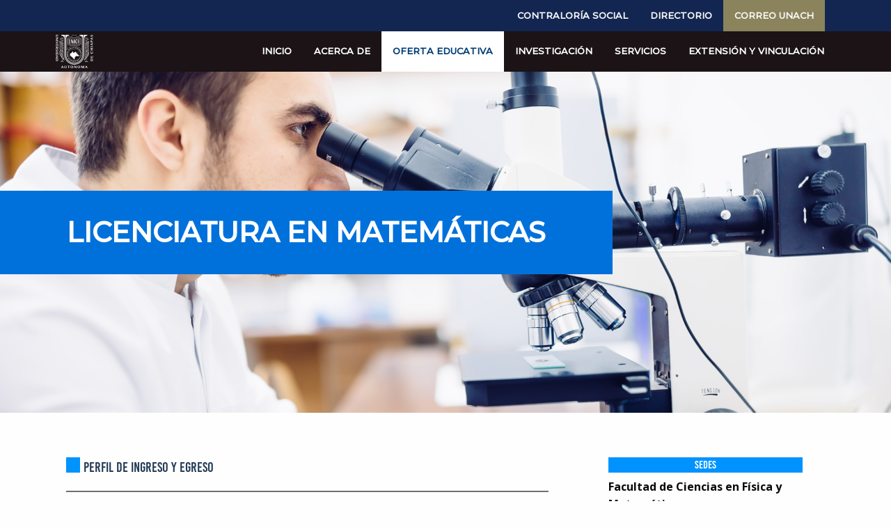

--- FILE ---
content_type: text/html; charset=utf-8
request_url: https://www.unach.mx/index.php/oferta-educativa/licenciaturas/307-licenciaturas&licid=125
body_size: 6752
content:
<!doctype html>
<html prefix="og: http://ogp.me/ns#" class="no-js" lang="es">

    <head>
    <base href="https://www.unach.mx/index.php/oferta-educativa/licenciaturas/307-licenciaturas&amp;licid=125" />
	<meta http-equiv="content-type" content="text/html; charset=utf-8" />
	<meta name="keywords" content="Universidad Autónoma de Chiapas,UNACH,chiapas, México" />
	<meta name="author" content="Alexis Aguilar" />
	<meta name="description" content="La Universidad Autónoma de Chiapas es una Institución de Educación Superior pública y autónoma, socialmente responsable y con vocación de servicio." />
	<title>Licenciaturas</title>
	<link href="/templates/unach-21/favicon.ico" rel="shortcut icon" type="image/vnd.microsoft.icon" />
	<link href="/templates/unach-21/css/app.css?v=2.0.7" rel="stylesheet" type="text/css" />
	<style type="text/css">

#goog-gt-tt {display:none !important;}
.goog-te-banner-frame {display:none !important;}
.goog-te-menu-value:hover {text-decoration:none !important;}
body {top:0 !important;}
#google_translate_element2 {display:none!important;}

        a.flag {text-decoration:none;}
        a.flag img {vertical-align:middle;padding:0;margin:0;border:0;display:inline;height:24px;opacity:0.8;}
        a.flag:hover img {opacity:1;}
        a.flag span {margin-right:5px;font-size:1rem;vertical-align:middle;}
    
	</style>
	<script src="/media/jui/js/jquery.min.js?bbbd11e03cb151b2b1987609f1276ffc" type="text/javascript"></script>
	<script src="/media/jui/js/jquery-noconflict.js?bbbd11e03cb151b2b1987609f1276ffc" type="text/javascript"></script>
	<script src="/media/jui/js/jquery-migrate.min.js?bbbd11e03cb151b2b1987609f1276ffc" type="text/javascript"></script>
	<script src="/media/k2/assets/js/k2.frontend.js?v=2.9.0&amp;sitepath=/" type="text/javascript"></script>
	<script src="/media/system/js/caption.js?bbbd11e03cb151b2b1987609f1276ffc" type="text/javascript"></script>
	<script src="/templates/unach-21/js/foundation.js" type="text/javascript"></script>
	<script src="/media/system/js/html5fallback.js" type="text/javascript"></script>
	<script type="text/javascript">
jQuery(window).on('load',  function() {
				new JCaption('img.caption');
			});
	</script>

  
    <meta http-equiv="x-ua-compatible" content="ie=edge">
    <meta name="viewport" content="width=device-width, initial-scale=1.0">

<script async src="https://www.googletagmanager.com/gtag/js?id=G-N9EX3E8ETJ"></script>
<script>
  window.dataLayer = window.dataLayer || [];
  function gtag(){dataLayer.push(arguments);}
  gtag('js', new Date());

  gtag('config', 'G-N9EX3E8ETJ');
</script>

<script type="text/javascript">
  (function(i,s,o,g,r,a,m){i['GoogleAnalyticsObject']=r;i[r]=i[r]||function(){
  (i[r].q=i[r].q||[]).push(arguments)},i[r].l=1*new Date();a=s.createElement(o),
  m=s.getElementsByTagName(o)[0];a.async=1;a.src=g;m.parentNode.insertBefore(a,m)
  })(window,document,'script','//www.google-analytics.com/analytics.js','ga');

  ga('create', 'UA-58779847-1', 'auto');
  ga('send', 'pageview');

</script></head>

<body>

    <div class="off-canvas-wrapper">

        <div class="off-canvas position-right" id="offCanvas" data-off-canvas >
            <button class="close-button" aria-label="Close menu" type="button" data-toggle="offCanvasRightSplit2" data-close>
                <span aria-hidden="true">&times;</span>
            </button>
                <ul class="nav menu" data-responsive-menu="accordion large-dropdown"> 
<li class="item-101 default"><a href="/" >Inicio</a></li><li class="item-223 divider deeper parent"><a href="#" class="separator ">Acerca de</a>
<ul class="vertical menu"><li class="item-193"><a href="/acerca-de/mision-y-vision-unach" >Misión y Visión</a></li><li class="item-191"><a href="https://transparencia.unach.mx/" target="_blank">Transparencia</a></li><li class="item-141"><a href="/acerca-de/legislacion-universitaria" >Legislación Universitaria</a></li><li class="item-225"><a href="/acerca-de/organizacion-funcional" >Organización funcional</a></li><li class="item-229"><a href="/acerca-de/identidad" >Identidad</a></li><li class="item-226"><a href="/acerca-de/numeralia" >Numeralia</a></li><li class="item-125"><a href="/acerca-de/rector" >Rector</a></li><li class="item-227"><a href="https://contraloriasocial.unach.mx/" target="_blank">Contraloría social</a></li><li class="item-303"><a href="/acerca-de/administracion-central" >Administración central</a></li><li class="item-228"><a href="/acerca-de/gestion-de-la-calidad" >Gestión de la calidad</a></li><li class="item-349"><a href="https://defensoria.unach.mx/" target="_blank">Defensoría de los Derechos Humanos y Universitarios</a></li><li class="item-373"><a href="https://gaceta.unach.mx/" target="_blank">Gaceta UNACH</a></li></ul></li><li class="item-114 active divider deeper parent"><a href="#" class="separator ">Oferta educativa</a>
<ul class="vertical menu"><li class="item-358"><a href="/oferta-educativa/psu" >Profesional Superior Universitario</a></li><li class="item-232"><a href="/oferta-educativa/facultades" >Facultades</a></li><li class="item-115 current active"><a href="/oferta-educativa/licenciaturas" >Licenciaturas</a></li><li class="item-121"><a href="/oferta-educativa/posgrados" >Posgrados</a></li><li class="item-287"><a href="/oferta-educativa/escuelas" >Escuelas</a></li><li class="item-116"><a href="/oferta-educativa/educacion-a-distancia" >Educación a Distancia</a></li><li class="item-286"><a href="/oferta-educativa/institutos" >Institutos</a></li><li class="item-157"><a href="/oferta-educativa/educacion-continua" >Educación continua</a></li><li class="item-284"><a href="/oferta-educativa/centros" >Centros</a></li><li class="item-230"><a href="/oferta-educativa/idiomas" >Idiomas</a></li><li class="item-236"><a href="/oferta-educativa/calendario-escolar" >Calendario escolar</a></li><li class="item-231"><a href="/oferta-educativa/movilidad" >Movilidad</a></li><li class="item-308"><a href="/oferta-educativa/mooc" >MOOC</a></li></ul></li><li class="item-237 divider deeper parent"><a href="#" class="separator ">Investigación</a>
<ul class="vertical menu"><li class="item-239"><a href="/investigacion/sistema-nacional-de-investigadores-sni" >Sistema Nacional de Investigadores (SNI)</a></li><li class="item-240"><a href="/investigacion/sistema-estatal-de-investigadores-sei" >Sistema Estatal de Investigadores (SEI)</a></li><li class="item-242"><a href="/investigacion/cuerpos-academicos" >Cuerpos Académicos</a></li><li class="item-304"><a href="/investigacion/publicaciones" >Publicaciones científicas</a></li></ul></li><li class="item-139 divider deeper parent"><a href="#" class="separator ">Servicios</a>
<ul class="vertical menu"><li class="item-252"><a href="/servicios/estancias-infantiles" >Estancias Infantiles</a></li><li class="item-253"><a href="https://www.unach.mx/serviciosti/" >Tecnologías de Información</a></li><li class="item-255"><a href="/servicios/tienda-unach" >Tienda UNACH</a></li><li class="item-256"><a href="/servicios/biblioteca" >Biblioteca</a></li><li class="item-338"><a href="/servicios/catalogo-de-beneficios" >Catálogo de beneficios </a></li><li class="item-340"><a href="/servicios/universidad-sustentable" >Universidad sustentable</a></li><li class="item-341"><a href="/servicios/seguro-facultativo" >Seguro Facultativo </a></li><li class="item-374"><a href="/servicios/tutoria" >Tutoría</a></li></ul></li><li class="item-243 divider deeper parent"><a href="#" class="separator ">Extensión y Vinculación</a>
<ul class="vertical menu"><li class="item-282"><a href="/vinculacion/incubadora-de-empresas-incubo" >Incubadora de empresas (INCUBO)</a></li><li class="item-247"><a href="/vinculacion/derechos-de-autor" >Derechos de autor</a></li><li class="item-249"><a href="/vinculacion/servicio-social" >Servicio Social</a></li><li class="item-250"><a href="/vinculacion/uvd" >UVD</a></li><li class="item-257"><a href="/vinculacion/entidad-de-certificacion-y-evaluacion-ece" >Entidad de Certificación y Evaluación (ECE)</a></li><li class="item-347"><a href="https://becas.unach.mx/" target="_blank">Becas</a></li><li class="item-266"><a href="/vinculacion/ballet" >Ballet</a></li><li class="item-306"><a href="/vinculacion/instalaciones-deportivas" >Instalaciones Deportivas</a></li><li class="item-269"><a href="/vinculacion/radio-unach" >Radio UNACH</a></li><li class="item-186"><a href="/vinculacion/publicaciones-culturales" >Publicaciones</a></li><li class="item-273"><a href="/vinculacion/feria-internacional-del-libro-unach" >Feria Internacional del Libro UNACH</a></li><li class="item-289"><a href="/vinculacion/talleres-artisticos" >Talleres artísticos</a></li><li class="item-355"><a href="/vinculacion/actividades-deportivas" >Actividades deportivas</a></li></ul></li></ul>
<ul class="nav menu" data-responsive-menu="accordion large-dropdown"> 
<li class="item-350"><a href="https://contraloriasocial.unach.mx/" target="_blank">Contraloría social</a></li><li class="item-143"><a href="/directorio" >Directorio</a></li><li class="item-351"><a href="https://mail.google.com/a/unach.mx" class="correo" target="_blank">Correo UNACH</a></li></ul>
  
        </div>

        <div class="off-canvas-content" data-off-canvas-content>
            <div data-sticky-container>
                  <div class="sticky sticky-topbar" data-sticky data-options="anchor: page; marginTop: 0; stickyOn: small;">
               <!-- <div class="top-bar" data-sticky data-options="marginTop:0;" style="width:100%" data-top-anchor="1"> -->

                    <div class="top-bar-right responsive-m show-for-c">
                        <img class="unach_mov sm_l" src="/templates/unach-21/images/logo_unach_1.svg" alt="UNACH">
                        <button type="button" class="icon-menu-m" data-toggle="offCanvas">
                             <img class="unach_mov" src="/templates/unach-21/images/menu_mov.jpg" alt="UNACH">
                        </button>
                        
                       
                    </div>

                </div>
            </div>



            <header>


                                    <div id="menu-sec">

                        <div class="grid-container">
                            <ul class="nav menu" data-responsive-menu="accordion large-dropdown"> 
<li class="item-350"><a href="https://contraloriasocial.unach.mx/" target="_blank">Contraloría social</a></li><li class="item-143"><a href="/directorio" >Directorio</a></li><li class="item-351"><a href="https://mail.google.com/a/unach.mx" class="correo" target="_blank">Correo UNACH</a></li></ul>

                        </div>

                    </div>



                <div class="menust">

                    <div class="top-bar-container" data-sticky-container>
                        <div id="top_bar_menu" class="sticky sticky-topbar" data-sticky data-options="anchor: page; marginTop: 0; stickyOn: small;">
                            <div class="top-bar grid-container">
                                <div class="top-bar-left"  id="escudo">
                                    <a href="/" ><img  id="img_escudo" src="https://www.unach.mx/templates/unach-21/images/escudo_unach25_sm.png" alt="Universidad Autónoma de Chiapas" /> </a>
                                </div>
                                <div class="top-bar-right" id="menu-principal">
                                    <div id="espaciom">
                                        <ul class="nav menu" data-responsive-menu="accordion large-dropdown"> 
<li class="item-101 default"><a href="/" >Inicio</a></li><li class="item-223 divider deeper parent"><a href="#" class="separator ">Acerca de</a>
<div id="subm-223" class="grid-cs"><ul class="vertical-menu"><li class="item-193"><a href="/acerca-de/mision-y-vision-unach" >Misión y Visión</a></li><li class="item-191"><a href="https://transparencia.unach.mx/" target="_blank">Transparencia</a></li><li class="item-141"><a href="/acerca-de/legislacion-universitaria" >Legislación Universitaria</a></li><li class="item-225"><a href="/acerca-de/organizacion-funcional" >Organización funcional</a></li><li class="item-229"><a href="/acerca-de/identidad" >Identidad</a></li><li class="item-226"><a href="/acerca-de/numeralia" >Numeralia</a></li><li class="item-125"><a href="/acerca-de/rector" >Rector</a></li><li class="item-227"><a href="https://contraloriasocial.unach.mx/" target="_blank">Contraloría social</a></li><li class="item-303"><a href="/acerca-de/administracion-central" >Administración central</a></li><li class="item-228"><a href="/acerca-de/gestion-de-la-calidad" >Gestión de la calidad</a></li><li class="item-349"><a href="https://defensoria.unach.mx/" target="_blank">Defensoría de los Derechos Humanos y Universitarios</a></li><li class="item-373"><a href="https://gaceta.unach.mx/" target="_blank">Gaceta UNACH</a></li></ul></div></li><li class="item-114 active divider deeper parent"><a href="#" class="separator ">Oferta educativa</a>
<div id="subm-114" class="grid-cs"><ul class="vertical-menu"><li class="item-358"><a href="/oferta-educativa/psu" >Profesional Superior Universitario</a></li><li class="item-232"><a href="/oferta-educativa/facultades" >Facultades</a></li><li class="item-115 current active"><a href="/oferta-educativa/licenciaturas" >Licenciaturas</a></li><li class="item-121"><a href="/oferta-educativa/posgrados" >Posgrados</a></li><li class="item-287"><a href="/oferta-educativa/escuelas" >Escuelas</a></li><li class="item-116"><a href="/oferta-educativa/educacion-a-distancia" >Educación a Distancia</a></li><li class="item-286"><a href="/oferta-educativa/institutos" >Institutos</a></li><li class="item-157"><a href="/oferta-educativa/educacion-continua" >Educación continua</a></li><li class="item-284"><a href="/oferta-educativa/centros" >Centros</a></li><li class="item-230"><a href="/oferta-educativa/idiomas" >Idiomas</a></li><li class="item-236"><a href="/oferta-educativa/calendario-escolar" >Calendario escolar</a></li><li class="item-231"><a href="/oferta-educativa/movilidad" >Movilidad</a></li><li class="item-308"><a href="/oferta-educativa/mooc" >MOOC</a></li></ul></div></li><li class="item-237 divider deeper parent"><a href="#" class="separator ">Investigación</a>
<div id="subm-237" class="grid-cs"><ul class="vertical-menu"><li class="item-239"><a href="/investigacion/sistema-nacional-de-investigadores-sni" >Sistema Nacional de Investigadores (SNI)</a></li><li class="item-240"><a href="/investigacion/sistema-estatal-de-investigadores-sei" >Sistema Estatal de Investigadores (SEI)</a></li><li class="item-242"><a href="/investigacion/cuerpos-academicos" >Cuerpos Académicos</a></li><li class="item-304"><a href="/investigacion/publicaciones" >Publicaciones científicas</a></li></ul></div></li><li class="item-139 divider deeper parent"><a href="#" class="separator ">Servicios</a>
<div id="subm-139" class="grid-cs"><ul class="vertical-menu"><li class="item-252"><a href="/servicios/estancias-infantiles" >Estancias Infantiles</a></li><li class="item-253"><a href="https://www.unach.mx/serviciosti/" >Tecnologías de Información</a></li><li class="item-255"><a href="/servicios/tienda-unach" >Tienda UNACH</a></li><li class="item-256"><a href="/servicios/biblioteca" >Biblioteca</a></li><li class="item-338"><a href="/servicios/catalogo-de-beneficios" >Catálogo de beneficios </a></li><li class="item-340"><a href="/servicios/universidad-sustentable" >Universidad sustentable</a></li><li class="item-341"><a href="/servicios/seguro-facultativo" >Seguro Facultativo </a></li><li class="item-374"><a href="/servicios/tutoria" >Tutoría</a></li></ul></div></li><li class="item-243 divider deeper parent"><a href="#" class="separator ">Extensión y Vinculación</a>
<div id="subm-243" class="grid-cs"><ul class="vertical-menu"><li class="item-282"><a href="/vinculacion/incubadora-de-empresas-incubo" >Incubadora de empresas (INCUBO)</a></li><li class="item-247"><a href="/vinculacion/derechos-de-autor" >Derechos de autor</a></li><li class="item-249"><a href="/vinculacion/servicio-social" >Servicio Social</a></li><li class="item-250"><a href="/vinculacion/uvd" >UVD</a></li><li class="item-257"><a href="/vinculacion/entidad-de-certificacion-y-evaluacion-ece" >Entidad de Certificación y Evaluación (ECE)</a></li><li class="item-347"><a href="https://becas.unach.mx/" target="_blank">Becas</a></li><li class="item-266"><a href="/vinculacion/ballet" >Ballet</a></li><li class="item-306"><a href="/vinculacion/instalaciones-deportivas" >Instalaciones Deportivas</a></li><li class="item-269"><a href="/vinculacion/radio-unach" >Radio UNACH</a></li><li class="item-186"><a href="/vinculacion/publicaciones-culturales" >Publicaciones</a></li><li class="item-273"><a href="/vinculacion/feria-internacional-del-libro-unach" >Feria Internacional del Libro UNACH</a></li><li class="item-289"><a href="/vinculacion/talleres-artisticos" >Talleres artísticos</a></li><li class="item-355"><a href="/vinculacion/actividades-deportivas" >Actividades deportivas</a></li></ul></div></li></ul>

                                    </div>
                                </div>
                            </div>
                        </div>
                    </div>    
                </div>





              


                
            </header>
           	
                   
<div class="bloques-general">
            






</div>

            
            




            <div id="contenido">
                <div class="grid-container" id="wrap">
                    <div class="grid-x">
                        <div class="cell medium-12">

                            <div id="system-message-container">
	</div>

                            <style>
    li.rmod:nth-child(4) { display: none;}
</style>
  					
<div class="itemToolbar">
    
        

                     

                
                   
           

                   
                                                
                                

            
    </div>
			<div class="item-page" itemscope itemtype="http://schema.org/Article" id="lic_data">
	<meta itemprop="inLanguage" content="es-ES" />
      
				<div class="titulos_lics"> 
           <h2 itemprop="name">

</h2>
            
						                        <img id="img_refc" src="/" alt="" itemprop="image"> 
                        
                        
	</div>
      
		

	
	
		
					           
                    
            
              
                     
                <div class="grid-container licenciatura_contenido">
                    
                
                    <div class="grid-x grid-margin-x">

                        <div class="cell large-8 small-12 licenciatura_detalles">
                          
                           

                          

                            <div id="perfil" class="lic_detalle">
                                <h5 class="titulos">Perfil de ingreso y egreso</h5>
								<hr/>

                            </div>

							
                       
                            <div id="mision" class="lic_detalle">
                                <h5 class="titulos">Visíon y Misión</h5>
								<hr class="mision_separador"/>

                            </div>

							<div  id="laboral" class="lic_detalle">
                                <h5 class="titulos">Campo laboral</h5>
								<hr/>
                            </div>
                       
                              <div  id="plan" class="lic_detalle">

                                <h5 class="titulos">Plan de estudios</h5>  
								<hr/>

                            </div>
                            <img
                                                            src="/" alt="" itemprop="image"/>
                        </div>

                                                                        <div class="lic-lateral cell large-4 small-12" itemprop="articleBody">
                        <div  id="sede" class="cell small-12 padding-2"> 
                             <h6 class="titulos ff">Sedes</h6>
                        </div> 





                             </div>

                        


                    </div>
                
                </div>
	
						 </div>

<script type="text/javascript">
    jQuery( document ).ready(function() {
		

   jQuery('div#wrap').addClass(' fluid padding-0');
        //  var elem = new Foundation.Tabs(jQuery('#contenido-tabs'));
        var url=window.location.href;
        var invest=parseInt(url.split("&licid=")[1]);
		var licdis=parseInt(url.split("&ct=")[1]);

		if(licdis)
		{
			lic_adistancia(`https://sisydic.unach.mx/index.php?option=com_content&view=article&id=${licdis}&format=json`);
			
		} else{

		licenciatura_presencial("https://www.secacad.unach.mx/apioferta/index.php/licenciatura/"+invest);
		}
		
 
	function lic_adistancia(url_distancia)
	{
		jQuery.getJSON( url_distancia, function(articulo){

			var pathw="https://www.unach.mx/images/banners_21/area_"+articulo['catid']+".jpg";
        jQuery("#img_refc" ).attr('src', pathw);
			
			//console.log(articulo['fields'][7]['content']);
			jQuery('#perfil').append(articulo['fields'][7]['content']);
			jQuery('#laboral').append(articulo['fields'][8]['content']);
			jQuery('#plan').append(articulo['fields'][9]['content']);
			jQuery('#sede').append(articulo['fields'][14]['content']);
			jQuery('#mision').append(articulo['fields'][15]['content']);


			jQuery('.titulos_lics h2').append(articulo['titulo']);

		})
	}	
  
	


     function licenciatura_presencial(url_licenciatura)
	 {
		// 2: perfil
        // 6: mision
        // 3: campo laboral
        // 4: plan de estudios
        // 5: sede

		jQuery.getJSON( url_licenciatura, function(articulo)
        {
			//console.log(articulo);
			//console.log(articulo['fields']['7']['title']);
		//	externo=JSON.parse(articulo);
		//console.log(externo);
		var img_portada= JSON.parse(articulo[0].images);
		if(img_portada.image_intro){
			var pathw="https://secacad.unach.mx/"+img_portada.image_intro;
		}
		else{
			var pathw="https://www.unach.mx/images/banners_21/area_"+articulo[0].catid+".jpg";
			
		}
			
		
			
      jQuery("#img_refc" ).attr('src', pathw);
		jQuery('#lic_data').addClass("data-"+articulo[0].id);

		
		console.log(img_portada.image_intro);

            if(!articulo[4])
            {
                jQuery( "#mision" ).remove();
                jQuery( ".mision_separador" ).remove();
            }
            for (i = 0; i < articulo.length; i++) {
               
                if(articulo[i].field_id==2)
                {
                    jQuery('#perfil').append(articulo[i].value);
                }

                if(articulo[i].field_id==3)
                {
                    jQuery('#laboral').append(articulo[i].value);
                }

                if(articulo[i].field_id==4)
                {
                    jQuery('#plan').append(articulo[i].value);
                }

                if(articulo[i].field_id==5)
                {
                    jQuery('#sede').append(articulo[i].value);
                }

                if(articulo[i].field_id==6)
                {
                    jQuery('#mision').append(articulo[i].value);
                }



            }

            jQuery('.titulos_lics h2').append(articulo[0].title);
            var imagenr= JSON.parse(articulo[0].images);
           // jQuery("#img_ref").attr("src","https://www.secacad.unach.mx/"+imagenr.image_fulltext);
           // jQuery("#img_ref").attr("alt",articulo[0].title);
			
			

          
        });
	 }









    });




</script>
 
                        </div>
 
                    </div>
                </div>
            </div>



            
            



            <footer>
                <div class="grid-container">
                    <div class="grid-x">
                        <div class="cell medium-12 large-3">
                            		<div class="moduletable">
							<h5 class="  footer_heading">MÁS INFORMACIÓN</h5>
						




<div id="k2ModuleBox158" class="k2ItemsBlock">
   
	
		<ul class="mas_informacion">
        <li >

      


        
      <a class="moduleItemTitle" href="/component/k2/profesional-superior-universitario">Profesional Superior Universitario</a>
    
      
     
    </li>
        <li >

      


        
      <a class="moduleItemTitle" href="/component/k2/atento-aviso-2">Atento aviso</a>
    
      
     
    </li>
        <li >

      


        
      <a class="moduleItemTitle" href="/oferta-educativa/calendario-escolar">Calendario Escolar 2026</a>
    
      
     
    </li>
    </ul>
  
	


</div>
		</div>
	


                        </div>

                        <div class="cell medium-12 large-9 ">
                            <div class="grid-container direccion">
                                <div class="grid-x grid-margin-x">
                                    <div class="cell medium-12 large-4">
                                        		<div class="moduletable">
							<h5 class=" footer_heading">Dirección</h5>
						

<div class="custom"  >
	<div class="direccion-footer">
<p>Boulevard Belisario Domínguez, Km. 1081, Sin Número, Terán, Tuxtla Gutiérrez, Chiapas, México, 29050.</p>
</div></div>
		</div>
	
                                    </div>
                                    <div class="cell medium-12 large-4 pd_left2_5">
                                        		<div class="moduletable">
							<h5 class=" footer_heading">Teléfonos</h5>
						

<div class="custom"  >
	<div class="direccion-footer">
<p>Tel:52 (961) 617-8000</p>
</div></div>
		</div>
	
                                    </div>
                                    <div class="cell medium-12 large-4">
                                        <img class="unach_footer" src="/templates/unach-21/images/logo_unach_1.svg" alt="UNACH">
                                        <ul id="redessociales">
                                            <li><a target="_blank" rel="noopener noreferrer" href="https://www.youtube.com/user/unachoficial"><img src="/templates/unach-21/images/youtube.svg" alt="Youtube"></a></li>
                                            <li><a target="_blank" rel="noopener noreferrer" href="https://twitter.com/comunica_unach"><img src="/templates/unach-21/images/twitter.svg" alt="Twitter"></a></li>
                                            <li><a target="_blank" rel="noopener noreferrer" href="https://www.facebook.com/comunicaunach/"><img src="/templates/unach-21/images/facebook.svg" alt="Facebook"></a></li>
                                        </ul>
                                    </div>
                                </div>
                            </div>

                           <ul class="nav-footer">
                     <li><a rel="noopener noreferrer" href="#" target="_blank">Sitio desarrollado en la CGUV</a></li>
                    <li c><a target="_blank" rel="noopener noreferrer" href="/component/k2/terminos-y-condiciones-de-uso">Términos y Condiciones de Uso</a></li>
                    <li ><a target="_blank" rel="noopener noreferrer" href="https://transparencia.unach.mx/">Transparencia</a></li>
					 <li ><a rel="noopener noreferrer" href="/avisos-de-privacidad">Avisos de privacidad</a></li>
                </ul>     


                        </div>

                    </div>
                    <div class="bus_c">
                           
	<form action="/oferta-educativa/licenciaturas" method="post" >
            <div class="input-group">
		<input name="searchword" id="mod-search-searchword" maxlength="200"  class="input-group-field" type="search" placeholder="Buscar..." /> <div class="input-group-button"><input type="submit" value="" class="btn_icon" onclick="this.form.searchword.focus();"></div>		<input type="hidden" name="task" value="search" />
		<input type="hidden" name="option" value="com_search" />
		<input type="hidden" name="Itemid" value="115" />
                </div>  
	</form>

                                 <div class="traductor">
                                 

<script type="text/javascript">
/* <![CDATA[ */
function GTranslateGetCurrentLang() {var keyValue = document.cookie.match('(^|;) ?googtrans=([^;]*)(;|$)');return keyValue ? keyValue[2].split('/')[2] : null;}
function GTranslateFireEvent(element,event){try{if(document.createEventObject){var evt=document.createEventObject();element.fireEvent('on'+event,evt)}else{var evt=document.createEvent('HTMLEvents');evt.initEvent(event,true,true);element.dispatchEvent(evt)}}catch(e){}}
function doGTranslate(lang_pair){if(lang_pair.value)lang_pair=lang_pair.value;if(lang_pair=='')return;var lang=lang_pair.split('|')[1];if(GTranslateGetCurrentLang() == null && lang == lang_pair.split('|')[0])return;var teCombo;var sel=document.getElementsByTagName('select');for(var i=0;i<sel.length;i++)if(sel[i].className=='goog-te-combo')teCombo=sel[i];if(document.getElementById('google_translate_element2')==null||document.getElementById('google_translate_element2').innerHTML.length==0||teCombo.length==0||teCombo.innerHTML.length==0){setTimeout(function(){doGTranslate(lang_pair)},500)}else{teCombo.value=lang;GTranslateFireEvent(teCombo,'change');GTranslateFireEvent(teCombo,'change')}}
/* ]]> */
</script>
<noscript>Your browser does not support JavaScript!</noscript>
<div id="google_translate_element2"></div>
<script type="text/javascript">function googleTranslateElementInit2() {new google.translate.TranslateElement({pageLanguage: 'es', autoDisplay: false}, 'google_translate_element2');}</script>
<noscript>Your browser does not support JavaScript!</noscript>
<script type="text/javascript" src="//translate.google.com/translate_a/element.js?cb=googleTranslateElementInit2"></script><noscript>Your browser does not support JavaScript!</noscript>

<a href="#" onclick="doGTranslate('es|es');return false;" title="Spanish" class="flag nturl notranslate">Spanish</a> <a href="#" onclick="doGTranslate('es|en');return false;" title="English" class="flag nturl notranslate">English</a> <a href="#" onclick="doGTranslate('es|fr');return false;" title="French" class="flag nturl notranslate">French</a> 
                            </div>
                    </div>
                </div>
              

            </footer>
  <div class="unach_texto">
                      <p>Universidad Autónoma de Chiapas</p>
                </div>

        </div>

    </div>





    <script src="/templates/unach-21/js/app.js">
  
    </script>




</body>

</html>


--- FILE ---
content_type: image/svg+xml
request_url: https://www.unach.mx/templates/unach-21/images/youtube.svg
body_size: 552
content:
<svg xmlns="http://www.w3.org/2000/svg" width="25.883" height="25.882" viewBox="0 0 25.883 25.882"><defs><style>.a{fill:#fff;fill-rule:evenodd;}</style></defs><path class="a" d="M1667.179,61.415l5.3,2.522-5.3,2.53Zm6.946,7.8c-2.266.155-7.316.155-9.58,0-2.454-.168-2.74-1.37-2.759-5.276.019-3.913.308-5.108,2.759-5.276,2.264-.154,7.314-.155,9.58,0,2.455.168,2.741,1.37,2.76,5.276C1676.866,67.855,1676.577,69.049,1674.125,69.217ZM1669.335,51a12.941,12.941,0,1,0,12.942,12.941A12.942,12.942,0,0,0,1669.335,51Z" transform="translate(-1656.394 -51)"/></svg>

--- FILE ---
content_type: image/svg+xml
request_url: https://www.unach.mx/templates/unach-21/images/facebook.svg
body_size: 454
content:
<svg xmlns="http://www.w3.org/2000/svg" width="25.883" height="25.882" viewBox="0 0 25.883 25.882"><defs><style>.a{fill:#fff;fill-rule:evenodd;}</style></defs><path class="a" d="M1638.374,59.627h-1.456c-.58,0-.7.238-.7.839v1.318h2.157l-.226,2.157h-1.931V71.49h-3.236V63.941h-2.156V61.784h2.156V59.3c0-1.908,1-2.9,3.267-2.9h2.126ZM1635.138,51a12.941,12.941,0,1,0,12.942,12.941A12.942,12.942,0,0,0,1635.138,51Z" transform="translate(-1622.197 -51)"/></svg>

--- FILE ---
content_type: image/svg+xml
request_url: https://www.unach.mx/templates/unach-21/images/twitter.svg
body_size: 667
content:
<svg xmlns="http://www.w3.org/2000/svg" width="25.882" height="25.882" viewBox="0 0 25.882 25.882"><defs><style>.a{fill:#fff;fill-rule:evenodd;}</style></defs><path class="a" d="M1607.483,61.4a8.809,8.809,0,0,1-13.552,7.823,6.23,6.23,0,0,0,4.586-1.283,3.1,3.1,0,0,1-2.894-2.151,3.108,3.108,0,0,0,1.4-.053,3.1,3.1,0,0,1-2.484-3.076,3.085,3.085,0,0,0,1.4.387,3.1,3.1,0,0,1-.959-4.136,8.8,8.8,0,0,0,6.385,3.237,3.1,3.1,0,0,1,5.278-2.825,6.2,6.2,0,0,0,1.967-.752,3.107,3.107,0,0,1-1.361,1.714,6.2,6.2,0,0,0,1.778-.488A6.252,6.252,0,0,1,1607.483,61.4ZM1600.941,51a12.941,12.941,0,1,0,12.941,12.941A12.942,12.942,0,0,0,1600.941,51Z" transform="translate(-1588 -51)"/></svg>

--- FILE ---
content_type: image/svg+xml
request_url: https://www.unach.mx/templates/unach-21/images/logo_unach_1.svg
body_size: 59163
content:
<svg xmlns="http://www.w3.org/2000/svg" width="93.518" height="83.965" viewBox="0 0 93.518 83.965"><defs><style>.a,.b{fill:#fff;}.b{fill-rule:evenodd;}</style></defs><path class="a" d="M124.653,255.513A25.172,25.172,0,0,1,99.6,230.28h1.512a23.541,23.541,0,1,0,47.081,0h1.512A25.172,25.172,0,0,1,124.653,255.513Z" transform="translate(-77.99 -180.645)"/><path class="a" d="M135.247,252.556A22.222,22.222,0,0,1,113.13,230.28h1.512a20.606,20.606,0,1,0,41.21,0h1.512A22.222,22.222,0,0,1,135.247,252.556Z" transform="translate(-88.585 -180.645)"/><g transform="translate(13.994 0.108)"><path class="a" d="M114.517,51.537l.115-41.377c.9-6.381,7.513-6.359,7.513-6.359V2.01H112.97V10.2h0L113,51.537" transform="translate(-102.454 -2.01)"/><path class="a" d="M284.365,51.537,284.53,10.2V2.01h-9.21V3.8s6.676-.024,7.55,6.4l-.019,41.332" transform="translate(-229.58 -2.01)"/><path class="a" d="M325.082,51.537l.23-41.332h0c.874-6.429,7.52-6.4,7.52-6.4V2.01h-9.175v.673h0l-.082,48.854" transform="translate(-267.361 -2.01)"/><path class="a" d="M73.628,51.537,73.686,10.2h.022V2.01H64.5V3.8s6.646-.024,7.52,6.4h.009l.087,41.332" transform="translate(-64.5 -2.01)"/></g><g transform="translate(13.452 77.673)"><path class="a" d="M65.582,359.51l2.829,6.158H66.9l-.757-1.647H63.8l-.792,1.647H62l2.942-6.158Zm-1.5,3.953h1.816L65,361.515Z" transform="translate(-62 -359.51)"/><path class="a" d="M101.4,360.09h1.482v3.879a1.954,1.954,0,0,0,.108.653,1.571,1.571,0,0,0,.312.536,1.488,1.488,0,0,0,.49.362,1.525,1.525,0,0,0,.647.135,1.476,1.476,0,0,0,.636-.135,1.494,1.494,0,0,0,.486-.362,1.64,1.64,0,0,0,.31-.536,1.909,1.909,0,0,0,.109-.653V360.09h.935v3.879a2.442,2.442,0,0,1-.158.883,1.886,1.886,0,0,1-.5.727,2.449,2.449,0,0,1-.868.495,3.932,3.932,0,0,1-1.274.182,3.461,3.461,0,0,1-1.172-.182,2.489,2.489,0,0,1-.853-.5,2.078,2.078,0,0,1-.519-.731,2.268,2.268,0,0,1-.176-.89Z" transform="translate(-92.852 -359.964)"/><path class="a" d="M143.3,360.09v.516h-2.087v5.517h-1.478v-5.517H137.64v-.516Z" transform="translate(-121.229 -359.964)"/><path class="a" d="M174.818,365.8a3.851,3.851,0,0,1-1.363-.236,3.286,3.286,0,0,1-1.094-.662,3.056,3.056,0,0,1-.992-2.293,2.934,2.934,0,0,1,.992-2.237,3.288,3.288,0,0,1,1.094-.636,4.035,4.035,0,0,1,1.363-.228,3.92,3.92,0,0,1,1.36.23,3.372,3.372,0,0,1,1.094.638,2.978,2.978,0,0,1,.731.976,2.879,2.879,0,0,1,.267,1.243,3.293,3.293,0,0,1-.119.9,3.085,3.085,0,0,1-.343.781,2.888,2.888,0,0,1-.534.636,3.238,3.238,0,0,1-.7.475,3.688,3.688,0,0,1-.829.3A3.854,3.854,0,0,1,174.818,365.8Zm0-.508a1.494,1.494,0,0,0,.779-.2,1.689,1.689,0,0,0,.564-.558,2.79,2.79,0,0,0,.345-.848,4.627,4.627,0,0,0,.117-1.074,4.4,4.4,0,0,0-.117-1.05,2.576,2.576,0,0,0-.345-.818,1.675,1.675,0,0,0-.564-.534,1.693,1.693,0,0,0-1.562,0,1.636,1.636,0,0,0-.564.534,2.625,2.625,0,0,0-.343.818,4.4,4.4,0,0,0-.115,1.05,4.752,4.752,0,0,0,.115,1.074,2.758,2.758,0,0,0,.343.848,1.709,1.709,0,0,0,.564.558A1.5,1.5,0,0,0,174.818,365.294Z" transform="translate(-147.641 -359.51)"/><path class="a" d="M215.65,360.09h.948l3.439,3.836V360.09h.926v6.123h-.636l-3.738-4.235v4.146h-.939V360.09Z" transform="translate(-182.313 -359.964)"/><path class="a" d="M256.1,365.8a3.851,3.851,0,0,1-1.363-.236,3.286,3.286,0,0,1-1.094-.662,3.056,3.056,0,0,1-.992-2.293,2.934,2.934,0,0,1,.992-2.237,3.288,3.288,0,0,1,1.094-.636,4.035,4.035,0,0,1,1.363-.228,3.92,3.92,0,0,1,1.36.23,3.354,3.354,0,0,1,1.094.638,2.978,2.978,0,0,1,.731.976,2.88,2.88,0,0,1,.267,1.243,3.292,3.292,0,0,1-.119.9,3.083,3.083,0,0,1-.343.781,2.887,2.887,0,0,1-.534.636,3.238,3.238,0,0,1-.7.475,3.667,3.667,0,0,1-.831.3A3.824,3.824,0,0,1,256.1,365.8Zm0-.508a1.494,1.494,0,0,0,.779-.2,1.69,1.69,0,0,0,.564-.558,2.789,2.789,0,0,0,.345-.848,4.627,4.627,0,0,0,.117-1.074,4.395,4.395,0,0,0-.117-1.05,2.574,2.574,0,0,0-.345-.818,1.674,1.674,0,0,0-.564-.534,1.693,1.693,0,0,0-1.562,0,1.635,1.635,0,0,0-.564.534,2.625,2.625,0,0,0-.343.818,4.4,4.4,0,0,0-.115,1.05,4.754,4.754,0,0,0,.115,1.074,2.757,2.757,0,0,0,.343.848,1.708,1.708,0,0,0,.564.558A1.5,1.5,0,0,0,256.1,365.294Z" transform="translate(-211.286 -359.51)"/><path class="a" d="M296.93,360.09h1.441l2.087,4.12,2.055-4.12h1.41v6.034h-1.478V362.19l-1.97,3.934h-.568l-2.037-3.977v3.977h-.939V360.09Z" transform="translate(-245.958 -359.964)"/><path class="a" d="M342.862,359.51l2.829,6.158h-1.512l-.757-1.647h-2.345l-.792,1.647h-1l2.942-6.158Zm-1.5,3.953h1.816l-.894-1.948Z" transform="translate(-279.12 -359.51)"/></g><g transform="translate(0 0)"><path class="a" d="M6.166,1.51V2.992H2.287a1.955,1.955,0,0,0-.653.108,1.571,1.571,0,0,0-.536.312,1.488,1.488,0,0,0-.362.49A1.525,1.525,0,0,0,.6,4.55a1.476,1.476,0,0,0,.135.636,1.494,1.494,0,0,0,.362.486,1.639,1.639,0,0,0,.536.31,1.91,1.91,0,0,0,.653.108H6.166v.935H2.287A2.442,2.442,0,0,1,1.4,6.867a1.886,1.886,0,0,1-.727-.5A2.449,2.449,0,0,1,.182,5.5,3.94,3.94,0,0,1,0,4.229,3.482,3.482,0,0,1,.182,3.055a2.47,2.47,0,0,1,.5-.853,2.072,2.072,0,0,1,.731-.516A2.267,2.267,0,0,1,2.3,1.51Z" transform="translate(0 -1.51)"/><path class="a" d="M6.331,35.272v.948L2.5,39.659H6.333v.926H.21V39.95l4.235-3.74H.3V35.27H6.331Z" transform="translate(-0.164 -27.945)"/><path class="a" d="M6.652,68.12V69.6H.62V68.12Z" transform="translate(-0.485 -53.668)"/><path class="a" d="M6.331,81.62,2.163,83.614l4.17,1.851v.948L.21,83.7v-.69L6.333,80.09l0,1.53Z" transform="translate(-0.164 -63.041)"/><path class="a" d="M6.652,118.856H6.135V115.83H4.146v2.515H3.631V115.83H1.238v3.027H.62V114.35H6.654v4.506Z" transform="translate(-0.485 -89.868)"/><path class="a" d="M6.636,140.86v2.269a3.9,3.9,0,0,1-.122,1.026,2.105,2.105,0,0,1-.343.729,1.434,1.434,0,0,1-.523.438,1.493,1.493,0,0,1-.66.148,1.206,1.206,0,0,1-.488-.1,1.558,1.558,0,0,1-.423-.28,1.838,1.838,0,0,1-.343-.436,2.807,2.807,0,0,1-.247-.562L.6,146.243v-1.61l2.727-2.024v-.262H.6v-1.482H6.636Zm-2.775,1.482v.321a1.632,1.632,0,0,0,.076.5,1.174,1.174,0,0,0,.217.4.967.967,0,0,0,.345.265,1.093,1.093,0,0,0,.462.1,1.242,1.242,0,0,0,.44-.074,1.062,1.062,0,0,0,.345-.2.931.931,0,0,0,.226-.312.962.962,0,0,0,.08-.4v-.6Z" transform="translate(-0.47 -110.626)"/><path class="a" d="M.21,171.148a3.274,3.274,0,0,1,.126-.95,2.184,2.184,0,0,1,.349-.692,1.688,1.688,0,0,1,.532-.453,2.133,2.133,0,0,1,.679-.232v1.028a1.7,1.7,0,0,0-.423.156,1.258,1.258,0,0,0-.341.26,1.181,1.181,0,0,0-.228.373,1.364,1.364,0,0,0-.082.5,1.8,1.8,0,0,0,.039.371,1.021,1.021,0,0,0,.13.332.725.725,0,0,0,.236.236.673.673,0,0,0,.358.089.831.831,0,0,0,.475-.139,1.542,1.542,0,0,0,.38-.365,3.55,3.55,0,0,0,.319-.516c.1-.193.2-.391.3-.592s.2-.4.315-.592a3.094,3.094,0,0,1,.367-.516,1.664,1.664,0,0,1,.458-.365,1.224,1.224,0,0,1,.586-.139,1.417,1.417,0,0,1,.666.158,1.552,1.552,0,0,1,.529.456,2.258,2.258,0,0,1,.351.729,3.5,3.5,0,0,1,.126.983,2.576,2.576,0,0,1-.124.822,2.145,2.145,0,0,1-.345.651,2.055,2.055,0,0,1-.516.473,2.509,2.509,0,0,1-.634.293v-.931a3.2,3.2,0,0,0,.41-.187,1.372,1.372,0,0,0,.343-.263,1.183,1.183,0,0,0,.234-.378,1.44,1.44,0,0,0,.087-.529,1.39,1.39,0,0,0-.076-.488.913.913,0,0,0-.193-.319.7.7,0,0,0-.263-.174.842.842,0,0,0-.282-.054.719.719,0,0,0-.436.143,1.672,1.672,0,0,0-.365.375,4.055,4.055,0,0,0-.323.532c-.1.2-.206.4-.31.607s-.213.408-.328.607a3.307,3.307,0,0,1-.375.532,1.794,1.794,0,0,1-.453.375,1.1,1.1,0,0,1-.56.143,1.555,1.555,0,0,1-.686-.152,1.569,1.569,0,0,1-.549-.449,2.218,2.218,0,0,1-.367-.742A3.493,3.493,0,0,1,.21,171.148Z" transform="translate(-0.164 -132.52)"/><path class="a" d="M6.652,198v1.478H.62V198Z" transform="translate(-0.485 -155.369)"/><path class="a" d="M6.636,213.152v2.189a5.745,5.745,0,0,1-.2,1.553,3.691,3.691,0,0,1-.577,1.219,2.659,2.659,0,0,1-.931.794,2.72,2.72,0,0,1-1.258.282,2.988,2.988,0,0,1-1.2-.241,2.8,2.8,0,0,1-.976-.7,3.338,3.338,0,0,1-.66-1.133,4.547,4.547,0,0,1-.241-1.54V213.15H6.636Zm-5.413,1.482v.788a2.118,2.118,0,0,0,.161.82,1.936,1.936,0,0,0,.471.675,2.212,2.212,0,0,0,.766.456,3.014,3.014,0,0,0,1.041.167,2.716,2.716,0,0,0,.942-.158,2.336,2.336,0,0,0,.751-.438,2,2,0,0,0,.677-1.523v-.788l-4.808,0Z" transform="translate(-0.47 -167.232)"/><path class="a" d="M6.777,246.612.62,249.441v-1.512l1.647-.757v-2.345L.62,244.035v-1l6.157,2.942Zm-3.951-1.5v1.816l1.948-.894Z" transform="translate(-0.485 -190.629)"/><path class="a" d="M6.636,277.842v2.189a5.745,5.745,0,0,1-.2,1.553,3.692,3.692,0,0,1-.577,1.219,2.659,2.659,0,0,1-.931.794,2.721,2.721,0,0,1-1.258.282,2.988,2.988,0,0,1-1.2-.241,2.8,2.8,0,0,1-.976-.7,3.338,3.338,0,0,1-.66-1.133,4.547,4.547,0,0,1-.241-1.54V277.84H6.636Zm-5.413,1.482v.788a2.118,2.118,0,0,0,.161.82,1.937,1.937,0,0,0,.471.675,2.211,2.211,0,0,0,.766.456,3.013,3.013,0,0,0,1.041.167,2.715,2.715,0,0,0,.942-.158,2.335,2.335,0,0,0,.751-.438,2,2,0,0,0,.677-1.523v-.788H1.223Z" transform="translate(-0.47 -217.886)"/></g><g transform="translate(87.205 0.184)"><path class="a" d="M402.61,282.818v-2.189a5.744,5.744,0,0,1,.2-1.553,3.692,3.692,0,0,1,.577-1.219,2.662,2.662,0,0,1,.931-.794,2.722,2.722,0,0,1,1.258-.282,2.989,2.989,0,0,1,1.2.241,2.777,2.777,0,0,1,.976.7,3.3,3.3,0,0,1,.66,1.132,4.558,4.558,0,0,1,.241,1.541v2.426H402.61Zm5.416-1.482v-.788a2.117,2.117,0,0,0-.161-.82,1.936,1.936,0,0,0-.471-.675,2.212,2.212,0,0,0-.766-.456,3.015,3.015,0,0,0-1.041-.167,2.715,2.715,0,0,0-.942.158,2.337,2.337,0,0,0-.751.438,2,2,0,0,0-.677,1.523v.788h4.808Z" transform="translate(-402.463 -217.241)"/><path class="a" d="M402.61,244.22h.516v3.027h1.99v-2.515h.516v2.515h2.393V244.22h.618v4.509H402.61V244.22Z" transform="translate(-402.463 -191.745)"/><path class="a" d="M405.089,196.14a2.792,2.792,0,0,0,1.037-.178,2.315,2.315,0,0,0,.755-.471,1.94,1.94,0,0,0,.462-.677,2.093,2.093,0,0,0,.158-.8,1.6,1.6,0,0,0-.108-.59,2.05,2.05,0,0,0-.3-.512,3.1,3.1,0,0,0-.432-.447c-.163-.139-.334-.273-.516-.4l.453-.618a4.06,4.06,0,0,1,.618.484,3.447,3.447,0,0,1,.525.634,3.31,3.31,0,0,1,.362.766,2.776,2.776,0,0,1,.135.877,4.341,4.341,0,0,1-.228,1.434,3.418,3.418,0,0,1-.64,1.133,2.922,2.922,0,0,1-.994.742,3.063,3.063,0,0,1-1.293.267,3.109,3.109,0,0,1-1.267-.254,2.956,2.956,0,0,1-1-.714,3.34,3.34,0,0,1-.657-1.1,4.08,4.08,0,0,1-.236-1.421,3.546,3.546,0,0,1,.121-.952,3.2,3.2,0,0,1,.339-.785,2.905,2.905,0,0,1,.516-.631,3.949,3.949,0,0,1,.662-.493l.436.623a5,5,0,0,0-.512.417,3.319,3.319,0,0,0-.421.477,2.349,2.349,0,0,0-.284.534,1.665,1.665,0,0,0-.1.584,2.044,2.044,0,0,0,.156.79,1.907,1.907,0,0,0,.46.662,2.245,2.245,0,0,0,.755.453A2.922,2.922,0,0,0,405.089,196.14Z" transform="translate(-401.93 -150.408)"/><path class="a" d="M405.769,159.235h2.875v1.482H402.61v-1.482h2.643v-2.426H402.61V155.34h6.034v1.469h-2.875Z" transform="translate(-402.463 -122.149)"/><path class="a" d="M402.61,137.448V135.97h6.034v1.478Z" transform="translate(-402.463 -106.981)"/><path class="a" d="M402.03,99.9l6.157-2.829v1.512l-1.647.757v2.345l1.647.792v1l-6.157-2.942Zm3.953,1.5V99.587l-1.948.894Z" transform="translate(-402.008 -76.521)"/><path class="a" d="M402.61,71.266v-2.1a4.02,4.02,0,0,1,.106-.95,2.447,2.447,0,0,1,.321-.77,1.624,1.624,0,0,1,.531-.514,1.426,1.426,0,0,1,.74-.187,1.46,1.46,0,0,1,.746.184,1.664,1.664,0,0,1,.532.49,2.167,2.167,0,0,1,.319.694,3.079,3.079,0,0,1,.1.8v.872h2.634v1.486Zm2.851-1.486v-.486a.992.992,0,0,0-.091-.44.9.9,0,0,0-.249-.312,1.084,1.084,0,0,0-.362-.187,1.484,1.484,0,0,0-.432-.063,1.314,1.314,0,0,0-.479.082,1.048,1.048,0,0,0-.354.223.944.944,0,0,0-.219.33,1.1,1.1,0,0,0-.076.408v.445Z" transform="translate(-402.463 -52.772)"/><path class="a" d="M402.03,35.439l6.157-2.829v1.512l-1.647.757v2.345l1.647.792v1l-6.157-2.942Zm3.953,1.5V35.127l-1.948.894Z" transform="translate(-402.008 -26.047)"/><path class="a" d="M408.3,4.721a3.276,3.276,0,0,1-.126.95,2.183,2.183,0,0,1-.349.692,1.688,1.688,0,0,1-.532.453,2.132,2.132,0,0,1-.679.232V6.02a1.7,1.7,0,0,0,.423-.156,1.253,1.253,0,0,0,.341-.26,1.178,1.178,0,0,0,.228-.373,1.363,1.363,0,0,0,.083-.5,1.8,1.8,0,0,0-.039-.371,1.019,1.019,0,0,0-.13-.332.723.723,0,0,0-.237-.236.673.673,0,0,0-.358-.089.831.831,0,0,0-.475.139,1.541,1.541,0,0,0-.38.365,3.547,3.547,0,0,0-.319.516c-.1.193-.2.391-.3.592s-.2.4-.315.592a3.1,3.1,0,0,1-.367.516,1.662,1.662,0,0,1-.458.365,1.223,1.223,0,0,1-.586.139,1.416,1.416,0,0,1-.666-.158,1.551,1.551,0,0,1-.529-.456,2.258,2.258,0,0,1-.352-.729,3.5,3.5,0,0,1-.126-.983,2.576,2.576,0,0,1,.124-.822,2.145,2.145,0,0,1,.345-.651,2.058,2.058,0,0,1,.516-.473,2.511,2.511,0,0,1,.634-.293v.931a3.2,3.2,0,0,0-.41.187,1.37,1.37,0,0,0-.343.263,1.182,1.182,0,0,0-.234.378,1.441,1.441,0,0,0-.087.529,1.39,1.39,0,0,0,.076.488.913.913,0,0,0,.193.319.7.7,0,0,0,.263.174.842.842,0,0,0,.282.054.72.72,0,0,0,.436-.143,1.673,1.673,0,0,0,.365-.375,4.047,4.047,0,0,0,.323-.532c.1-.2.206-.4.31-.608s.213-.408.328-.608a3.294,3.294,0,0,1,.375-.532,1.793,1.793,0,0,1,.453-.375,1.1,1.1,0,0,1,.56-.143,1.523,1.523,0,0,1,1.235.6,2.216,2.216,0,0,1,.367.742A3.489,3.489,0,0,1,408.3,4.721Z" transform="translate(-402.032 -2.36)"/></g><path class="a" d="M174.007,41.5a3.345,3.345,0,0,1-2.625-2.428l-.043-.161h-25.7l-.043.161a3.342,3.342,0,0,1-2.625,2.428l-.178.033V53.1l.178.033a3.325,3.325,0,0,1,2.653,2.547l.039.167h25.652l.039-.167A3.328,3.328,0,0,1,174,53.13l.178-.033V41.529Zm-.25,11.237a3.755,3.755,0,0,0-2.777,2.671H146a3.755,3.755,0,0,0-2.777-2.671V41.889a3.781,3.781,0,0,0,2.74-2.545h25.057a3.78,3.78,0,0,0,2.74,2.545V52.735Z" transform="translate(-111.81 -30.796)"/><path class="a" d="M170.526,36.02a3.73,3.73,0,0,1-2.847-2.805l-.046-.184H139.745l-.046.184a3.73,3.73,0,0,1-2.847,2.805l-.193.037V49.422l.193.037a3.721,3.721,0,0,1,2.879,2.942l.041.193h27.832l.041-.193a3.72,3.72,0,0,1,2.879-2.942l.193-.037V36.057Zm-.271,12.985a4.2,4.2,0,0,0-3.014,3.087h-27.1a4.2,4.2,0,0,0-3.014-3.087V36.471a4.213,4.213,0,0,0,2.972-2.942h27.186a4.217,4.217,0,0,0,2.972,2.942Z" transform="translate(-107.01 -26.191)"/><path class="a" d="M165.413,40.663l-.4-.605a22.052,22.052,0,0,0-36.867,0l-.4.605V10.607a4.339,4.339,0,0,1,4.335-4.335h7.455a2.111,2.111,0,0,0,2.109-2.109V2h9.865V4.165a2.111,2.111,0,0,0,2.109,2.109h7.305a4.489,4.489,0,0,1,4.485,4.485v29.9Zm-18.83-10.987a22.436,22.436,0,0,1,18.4,9.557V10.757a4.055,4.055,0,0,0-4.051-4.051h-7.305a2.546,2.546,0,0,1-2.543-2.543V2.434h-9V4.165a2.546,2.546,0,0,1-2.543,2.543h-7.455a3.905,3.905,0,0,0-3.9,3.9V39.236A22.434,22.434,0,0,1,146.583,29.676Z" transform="translate(-100.033 -1.894)"/><path class="b" d="M155.543,50.91h-1.6l.024,8.436s-.054,3.181,2.083,3.254,2.1-3.424,2.1-3.424l.019-8.266-.579.017v8.232s.017,2.181-1.089,2.178c-.974.1-.948-2.026-.948-2.026Z" transform="translate(-120.54 -40.192)"/><path class="b" d="M180.31,50.91V62.4h.568V55.152l2.263,7.244h1.241V50.91l-.514,0-.026,7.77-2.508-7.772Z" transform="translate(-141.189 -40.192)"/><path class="b" d="M233.417,57.513a18.353,18.353,0,0,1-.082,1.938c-.321,2.588-2.113,2.493-2.113,2.493s-1.6.126-2.115-2.716a17.944,17.944,0,0,1,.124-6.413s.421-2.712,2.28-2.745,1.686,3.6,1.686,3.6l-.662.662s.206-3.155-.848-3.328-1.1,3.376-1.1,3.376a41.879,41.879,0,0,0,.069,4.452c.169,1.031.386,2.38,1.221,2.141s1.039-2.647.837-3.825Z" transform="translate(-179.213 -39.533)"/><path class="b" d="M206.765,50.91h-1.434L203.71,62.394h.913l.193-1.38h1.41l.252,1.38h1.807Zm-1.89,9.5.668-6.609.683,6.609Z" transform="translate(-159.512 -40.192)"/><path class="b" d="M257.448,50.91H255.89V62.4h1.558V57.041h2.122V62.4h.792V50.91h-.792v5.559h-2.122Z" transform="translate(-200.371 -40.192)"/><ellipse class="a" cx="0.512" cy="0.512" rx="0.512" ry="0.512" transform="translate(43.642 15.691)"/><ellipse class="a" cx="0.512" cy="0.512" rx="0.512" ry="0.512" transform="translate(48.266 15.691)"/><g transform="translate(27.839 30.402)"><path class="a" d="M146.01,171.474a4.822,4.822,0,0,1,.493-.686,1.354,1.354,0,0,1,.762-.525.851.851,0,0,1,.7.2.913.913,0,0,1,.358.64,1.332,1.332,0,0,1-.365.939,1.647,1.647,0,0,1-.187.2l.872.731-.351.419Zm1.43.484a1.121,1.121,0,0,0,.189-.191c.265-.317.271-.638,0-.866s-.545-.152-.79.141a1.7,1.7,0,0,0-.184.26Z" transform="translate(-142.17 -164.041)"/><path class="a" d="M159.622,160.418a1.428,1.428,0,0,1-.089,2.15,1.4,1.4,0,0,1-2.052-.286,1.445,1.445,0,0,1,.085-2.133A1.394,1.394,0,0,1,159.622,160.418Zm-1.7,1.482c.395.471.944.647,1.35.308s.323-.913-.082-1.4c-.364-.436-.926-.668-1.349-.315S157.522,161.423,157.924,161.9Z" transform="translate(-150.818 -155.865)"/><path class="a" d="M168.43,152.474a5.168,5.168,0,0,1,.692-.469,1.4,1.4,0,0,1,.929-.252.76.76,0,0,1,.525.4.807.807,0,0,1-.1.929l.006.011a.769.769,0,0,1,.655.3,6.239,6.239,0,0,0,.625.614l-.495.282a4.391,4.391,0,0,1-.529-.519c-.269-.3-.456-.338-.733-.191l-.241.139.616,1.078-.475.271Zm1.137.887.284-.163c.323-.184.427-.471.278-.731-.165-.289-.443-.3-.753-.126a1.49,1.49,0,0,0-.282.193Z" transform="translate(-159.725 -149.548)"/><path class="a" d="M185.51,145.9l.525-.167.77,2.441,1.185-.373.139.44-1.71.54Z" transform="translate(-173.1 -144.841)"/><path class="a" d="M199.147,144.325l-.132.885-.564.082.521-3.131.7-.1,1.408,2.849-.586.087-.395-.807Zm.8-.536-.343-.7c-.085-.174-.163-.371-.232-.536l-.009,0c-.02.18-.033.395-.061.579l-.124.77Z" transform="translate(-183.232 -141.967)"/><path class="a" d="M218.955,144.675a1.887,1.887,0,0,1-.79.065,1.427,1.427,0,0,1-1.4-1.649,1.52,1.52,0,0,1,1.747-1.449,1.754,1.754,0,0,1,.72.2l-.158.427a1.45,1.45,0,0,0-.579-.167,1.006,1.006,0,0,0-1.15,1.015.992.992,0,0,0,.955,1.178,1.543,1.543,0,0,0,.608-.059Z" transform="translate(-197.564 -141.634)"/><path class="a" d="M231.94,145.78a1.429,1.429,0,0,1-1.809,1.163,1.4,1.4,0,0,1-.946-1.844,1.448,1.448,0,0,1,1.794-1.159A1.394,1.394,0,0,1,231.94,145.78Zm-2.189-.54c-.158.592.013,1.146.525,1.282s.933-.26,1.1-.872c.148-.549.013-1.143-.519-1.284S229.911,144.639,229.751,145.24Z" transform="translate(-207.245 -143.399)"/><path class="a" d="M242.14,150.474l1.33-2.714.564.276.13,1.506a8.366,8.366,0,0,1,.017,1.137l.009,0c.145-.378.306-.733.508-1.15l.464-.946.46.226-1.33,2.714-.512-.249-.124-1.538a10.7,10.7,0,0,1-.028-1.176l-.013,0c-.152.36-.323.72-.542,1.167l-.475.97Z" transform="translate(-217.443 -146.431)"/><path class="a" d="M257.693,160.777a1.877,1.877,0,0,1-.707-.354,1.425,1.425,0,0,1-.343-2.137,1.519,1.519,0,0,1,2.243-.332,1.711,1.711,0,0,1,.512.542l-.358.282a1.5,1.5,0,0,0-.408-.445,1.007,1.007,0,0,0-1.51.269.992.992,0,0,0,.2,1.5,1.533,1.533,0,0,0,.551.265Z" transform="translate(-228.535 -154.138)"/><path class="a" d="M266.469,164.408l-2.068,2.2-.4-.377,2.068-2.2Z" transform="translate(-234.56 -159.171)"/><path class="a" d="M270.145,171.328l-.738-.868-.677.575.827.97-.345.293-1.182-1.389,2.3-1.959,1.139,1.339-.345.293-.781-.918-.595.506.738.868Z" transform="translate(-237.716 -163.023)"/><path class="a" d="M274.79,180.5l2.593-1.549.321.538-.712,1.334a8.083,8.083,0,0,1-.605.961l0,.009c.328-.239.655-.449,1.052-.686l.9-.54.263.438-2.593,1.549-.291-.488.733-1.356a10.473,10.473,0,0,1,.618-1l-.011-.009c-.323.219-.664.427-1.091.683l-.926.553Z" transform="translate(-243.009 -170.854)"/><path class="a" d="M283.576,197.242a1.908,1.908,0,0,1-.4-.683,1.426,1.426,0,0,1,.879-1.979,1.519,1.519,0,0,1,2.061.948,1.729,1.729,0,0,1,.132.736l-.454.041a1.45,1.45,0,0,0-.1-.594,1.006,1.006,0,0,0-1.412-.6.992.992,0,0,0-.649,1.369,1.538,1.538,0,0,0,.317.523Z" transform="translate(-249.475 -182.997)"/><path class="a" d="M288.576,206.876l-2.935.712-.13-.536,2.936-.712Z" transform="translate(-251.403 -192.301)"/><path class="a" d="M287.682,214.671l-.879-.165-.063-.566,3.109.634.076.7-2.9,1.3-.065-.588.822-.364Zm.508.814.714-.317c.176-.078.375-.15.545-.213v-.009c-.178-.026-.393-.048-.577-.08l-.766-.152Z" transform="translate(-252.366 -198.252)"/><path class="a" d="M290.3,232.831a5.754,5.754,0,0,1-.056.879,1.842,1.842,0,0,1-.512,1.174,1.354,1.354,0,0,1-1.165.317,1.56,1.56,0,0,1-1.126-.629,2.015,2.015,0,0,1-.224-1.41,5.721,5.721,0,0,1,.141-.731Zm-2.61.2a2.039,2.039,0,0,0-.054.3,1.035,1.035,0,0,0,.992,1.289.959.959,0,0,0,1.185-.92,1.809,1.809,0,0,0,.02-.377Z" transform="translate(-252.715 -212.73)"/><path class="a" d="M284.457,248.246l.343-1.085-.846-.267-.382,1.213-.432-.137.549-1.74,2.881.909-.527,1.675-.432-.137.362-1.15-.744-.234-.343,1.085Z" transform="translate(-249.547 -223.536)"/><path class="a" d="M279.843,261.868l-.269.482-2.233-1.252-.608,1.083-.4-.226.877-1.564Z" transform="translate(-244.215 -234.624)"/><path class="a" d="M270.125,269.61l-.508-.735.354-.445,1.764,2.636-.438.551-2.977-1.111.369-.462.84.319Zm-.213.935.731.278c.18.069.373.158.536.232l.006-.007c-.108-.143-.245-.31-.354-.464l-.438-.644Z" transform="translate(-237.943 -240.92)"/><path class="a" d="M256.926,282.39l1.84,2.4-.5.382-1.408-.551a8.485,8.485,0,0,1-1.026-.488l-.007.006c.273.3.523.6.8.966l.642.835-.406.312-1.84-2.4.451-.347,1.434.571a10.433,10.433,0,0,1,1.068.5l.009-.011c-.256-.3-.5-.61-.8-1l-.657-.857Z" transform="translate(-227.536 -251.851)"/><path class="a" d="M245.876,292.5l1.007-.534-.417-.783-1.124.6-.213-.4,1.612-.855,1.415,2.669-1.551.822-.213-.4,1.065-.564-.365-.69-1,.534Z" transform="translate(-219.784 -258.225)"/><path class="a" d="M233.84,297.209a1.869,1.869,0,0,1,.694-.38,1.426,1.426,0,0,1,1.953.935,1.519,1.519,0,0,1-1.007,2.033,1.725,1.725,0,0,1-.738.111l-.028-.456a1.444,1.444,0,0,0,.6-.082,1,1,0,0,0,.638-1.4.992.992,0,0,0-1.35-.688,1.555,1.555,0,0,0-.532.3Z" transform="translate(-210.944 -263.073)"/><path class="a" d="M223.725,300.612l1.122-.2-.154-.874-1.254.221-.078-.445,1.8-.317.525,2.975-1.729.306-.078-.445,1.187-.208-.134-.768-1.122.2Z" transform="translate(-202.738 -264.857)"/><path class="a" d="M214.7,301.14a1.522,1.522,0,0,0-.736-.171c-.354.011-.547.182-.538.427.007.228.163.358.551.486.5.165.829.419.842.855.015.493-.386.881-1.041.9a1.618,1.618,0,0,1-.731-.13l.122-.447a1.286,1.286,0,0,0,.605.126c.349-.011.5-.2.49-.378-.007-.232-.184-.336-.592-.479-.529-.182-.794-.438-.8-.872-.015-.484.341-.916,1.12-.939a1.768,1.768,0,0,1,.82.165Z" transform="translate(-194.522 -266.045)"/><path class="a" d="M206.71,303.439l.245-3.009.549.046-.245,3.009Z" transform="translate(-189.7 -265.977)"/><path class="a" d="M193.787,302.245a5.743,5.743,0,0,1-.872-.126,1.844,1.844,0,0,1-1.128-.605,1.349,1.349,0,0,1-.221-1.187,1.568,1.568,0,0,1,.716-1.072,2.021,2.021,0,0,1,1.423-.111,6.067,6.067,0,0,1,.718.2Zm.011-2.617a1.889,1.889,0,0,0-.3-.078,1.036,1.036,0,0,0-1.365.885.958.958,0,0,0,.822,1.254,1.737,1.737,0,0,0,.375.05Z" transform="translate(-177.806 -264.913)"/><path class="a" d="M181.7,294.247l.571-.688.525.221-2.063,2.408-.649-.273.267-3.166.545.23-.08.9Zm-.959.048-.069.779c-.017.191-.052.4-.078.579l.009,0c.108-.143.232-.321.352-.464l.5-.6Z" transform="translate(-168.848 -259.963)"/><path class="a" d="M166.189,291.251a5.666,5.666,0,0,1-.768-.432,1.83,1.83,0,0,1-.835-.97,1.348,1.348,0,0,1,.219-1.187,1.574,1.574,0,0,1,1.054-.744,2.01,2.01,0,0,1,1.369.41,6.068,6.068,0,0,1,.6.443Zm.95-2.441a2.116,2.116,0,0,0-.247-.18,1.034,1.034,0,0,0-1.59.336.957.957,0,0,0,.317,1.464,1.881,1.881,0,0,0,.332.182Z" transform="translate(-156.671 -256.169)"/><path class="a" d="M150.358,278.2a5.388,5.388,0,0,1-.636-.61,1.843,1.843,0,0,1-.568-1.148,1.348,1.348,0,0,1,.508-1.094,1.564,1.564,0,0,1,1.206-.456,2.02,2.02,0,0,1,1.224.738,5.986,5.986,0,0,1,.469.579Zm1.527-2.124a1.97,1.97,0,0,0-.2-.234,1.036,1.036,0,0,0-1.625-.072.956.956,0,0,0-.059,1.5,1.655,1.655,0,0,0,.275.258Z" transform="translate(-144.63 -245.978)"/><path class="a" d="M141.161,264.053l.612.961.749-.477-.683-1.074.382-.243.981,1.538-2.547,1.623-.944-1.482.382-.243.647,1.018.657-.419-.612-.961Z" transform="translate(-137.237 -236.84)"/><path class="a" d="M135.716,252.088a1.5,1.5,0,0,0-.076-.751c-.124-.332-.349-.458-.579-.371-.215.08-.286.269-.282.679.007.529-.13.92-.538,1.072a.937.937,0,0,1-1.189-.694,1.571,1.571,0,0,1-.111-.733l.462-.03a1.256,1.256,0,0,0,.076.612c.122.328.351.4.516.343.219-.082.258-.282.263-.716,0-.56.158-.892.566-1.044.453-.169.976.026,1.25.757a1.8,1.8,0,0,1,.108.831Z" transform="translate(-131.93 -226.8)"/><path class="a" d="M131.148,239.284l.239,1.113.868-.187-.267-1.245.443-.1.382,1.783-2.955.631-.367-1.718.443-.1.252,1.178.764-.163-.239-1.113Z" transform="translate(-129.234 -217.773)"/><path class="a" d="M128.619,229.184a5.136,5.136,0,0,1-.111-.829,1.39,1.39,0,0,1,.189-.944.769.769,0,0,1,.59-.3.806.806,0,0,1,.788.5h.013a.764.764,0,0,1,.558-.453,5.918,5.918,0,0,0,.829-.286l.033.568a4.227,4.227,0,0,1-.7.243c-.388.108-.506.258-.5.573l.015.278,1.239-.072.033.547Zm1.3-.623-.02-.328c-.022-.371-.232-.592-.532-.575-.332.02-.471.26-.449.618a1.766,1.766,0,0,0,.046.338Z" transform="translate(-128.46 -208.385)"/><path class="a" d="M131.417,214.663l-3.107.653.063-.6,1.408-.265c.391-.076.753-.137,1.128-.178v-.009c-.347-.117-.7-.265-1.054-.423l-1.326-.581.063-.584,2.892,1.358Z" transform="translate(-128.31 -197.265)"/><path class="a" d="M130.566,207.01l2.94.688-.126.536-2.94-.688Z" transform="translate(-129.978 -192.826)"/><path class="a" d="M132.34,196.483a5.287,5.287,0,0,1,.226-.8,1.409,1.409,0,0,1,.547-.794.765.765,0,0,1,.657-.037.8.8,0,0,1,.525.772l.013,0a.773.773,0,0,1,.692-.2,5.843,5.843,0,0,0,.872.065l-.2.534a4.186,4.186,0,0,1-.738-.054c-.4-.054-.566.037-.683.33l-.1.26,1.167.425-.187.514Zm1.441-.059.113-.308a.52.52,0,0,0-.26-.738c-.312-.113-.534.054-.657.391a1.557,1.557,0,0,0-.091.33Z" transform="translate(-131.466 -183.258)"/></g><path class="a" d="M163.43,162.04a14.321,14.321,0,1,0,14.322,14.322A14.336,14.336,0,0,0,163.43,162.04Zm2.795.495c-1.334,1.625-2.621,2.133-3.825,1.506-.037-.02-.067-.035-.087-.043a.737.737,0,0,1-.074-.035c-.265-.132-.762-.38-2.413.265-1.727.675-2.716.436-2.862.28a2.931,2.931,0,0,1-.332-.5,14.023,14.023,0,0,1,6.8-1.753A14.267,14.267,0,0,1,166.224,162.535Zm-9.783,1.584a3.164,3.164,0,0,0,.362.538,1.444,1.444,0,0,0,.97.245,5.963,5.963,0,0,0,2.131-.471c1.562-.61,2-.391,2.237-.273.033.015.063.03.089.041s.039.02.069.035c1.323.69,2.716.143,4.144-1.621l-.052-.043a14.159,14.159,0,0,1,9.972,8.167l-4.018.028v3.461h-2.43c-.039-.033-.076-.069-.115-.1a1.2,1.2,0,0,1-.375-.579c-.08-.284-.05-.588-.111-.877a1.453,1.453,0,0,0-.807-1.007c-.243-.111-.54-.169-.679-.4-.158-.256-.039-.61-.18-.874a.992.992,0,0,0-.6-.391,1.332,1.332,0,0,0-.532-.1,1.268,1.268,0,0,0-.486.184,11.4,11.4,0,0,0-2.68,1.794,5.172,5.172,0,0,1-1.05.937.293.293,0,0,1-.139.046.326.326,0,0,1-.187-.1l-.347-.3a1.262,1.262,0,0,1-.273-.3c-.1-.163-.184-.408-.371-.373-.076.015-.139.078-.215.072a.224.224,0,0,1-.126-.072,1.477,1.477,0,0,1-.219-1.805.482.482,0,0,0,.122-.323c-.026-.15-.206-.219-.358-.21a2.919,2.919,0,0,1-.451.046c-.384-.043-.625-.527-1.011-.516a.583.583,0,0,0-.5.449c-.065.23.072.506-.015.727a3.746,3.746,0,0,1-.282.549,1.9,1.9,0,0,1-.447.581,1.165,1.165,0,0,0-.2.167,1.134,1.134,0,0,0-.148.419,1.3,1.3,0,0,1-.51.679,2.854,2.854,0,0,1-.781.364,1.973,1.973,0,0,0-.5.208,4.462,4.462,0,0,1-.44.345c-.2.1-.434.091-.627.2-.137.072-.243.2-.384.26-.193.087-.436.054-.6.187-.193.154-.2.466-.382.629a.836.836,0,0,0-.182.66c0,.356-.017.712-.035,1.068,0,.056-.007.115-.009.171-.013.254-.026.508-.024.764a.753.753,0,0,0,.072.38c.1.182.351.3.349.508a.453.453,0,0,1-.082.224,3.454,3.454,0,0,1-.449.6.439.439,0,0,0-.1.132.223.223,0,0,0,0,.119,2.08,2.08,0,0,0-.851.256.782.782,0,0,1-.913.065,3.533,3.533,0,0,0-1.009-.236,14.091,14.091,0,0,1,6.769-15.331Zm6.988,26.346a14.124,14.124,0,0,1-13.708-10.794,3.272,3.272,0,0,1,.837.193,1,1,0,0,0,1.172-.08,2.2,2.2,0,0,1,.811-.217,1.317,1.317,0,0,0,.319.338c.111.078.291.126.365.011s-.043-.254-.148-.341c-.056-.046-.013-.122.059-.139a.313.313,0,0,1,.208.048,1.878,1.878,0,0,1,.67.573c-.126.156-.328-.234-.516-.167a.169.169,0,0,0-.054.249.533.533,0,0,0,.239.165,9.1,9.1,0,0,1,1.942,1.326q.928.762,1.857,1.521c.312.256.627.512.939.77a7.211,7.211,0,0,1,.581.512,7.4,7.4,0,0,1,.523.612l1.974,2.5a1.907,1.907,0,0,0,.54.523c.126.069.267.111.388.187a1.59,1.59,0,0,1,.308.271l1.1,1.152c.484-.727.25-1.712.514-2.543a.621.621,0,0,1,.226-.349,1.469,1.469,0,0,0,.2-.111.314.314,0,0,0,.1-.161c.128-.527-.844-.831-.731-1.36a.777.777,0,0,1,.208-.334l.97-1.083a30.113,30.113,0,0,0,2.055-2.953c2.775.059,5.617.015,8.392-.05a2.767,2.767,0,0,1,.022-.955.814.814,0,0,0,.017-.432c-.074-.2-.3-.291-.506-.356l-.586-.189a1.32,1.32,0,0,1-.345-.15,1.256,1.256,0,0,1-.325-.41c-.109-.184-.217-.369-.325-.555a1.73,1.73,0,0,0-.23-.33,1.647,1.647,0,0,0-.293-.226l-.976-.647a2.581,2.581,0,0,1-.449-.347c-.109-.113-.2-.243-.3-.364a4.365,4.365,0,0,0-.308-.325c-.334-.334-.664-.677-1.009-1h2.4v-3.461l3.895-.026a14.1,14.1,0,0,1-13.027,19.505Z" transform="translate(-116.758 -127.211)"/><g transform="translate(9.521 6.923)"><g transform="translate(0 8.155)"><path class="b" d="M74.021,209.61l.657.388c-.462,3.868-.64,6.967.341,10.252.479,1.606.842,3.294,2.131,4.368a61.183,61.183,0,0,1-.8-13.892,1.558,1.558,0,0,1,.681.28,48.1,48.1,0,0,0,.447,11.167c.449,2.8,1.263,5.747,3.393,7.622a25.68,25.68,0,0,1-3.994-3.487,14.726,14.726,0,0,1-3.144-8.082A42.424,42.424,0,0,1,74.021,209.61Z" transform="translate(-67.159 -179.538)"/><path class="b" d="M59.525,200.324a70.768,70.768,0,0,0-.445,7.7,16.82,16.82,0,0,0,1.892,7.416,14.826,14.826,0,0,1-4.12-7.921,27.972,27.972,0,0,1-.037-9.219c.141.085.434.3.575.384a39.2,39.2,0,0,0-.234,6.361,14.57,14.57,0,0,0,1.506,6.034c-.8-4.062.067-11.18.067-11.18Z" transform="translate(-53.724 -170.682)"/><path class="b" d="M46.736,200.648a38.409,38.409,0,0,1-.545-12.324,4.252,4.252,0,0,1-.4-.5,27.414,27.414,0,0,0-.169,8.679,18,18,0,0,1-.809-9.655c-.174-.193-.365-.386-.538-.577A20.416,20.416,0,0,0,46.736,200.648Z" transform="translate(-43.881 -161.262)"/><path class="b" d="M80.434,167.961a1.437,1.437,0,0,1,.4.1,26.846,26.846,0,0,0-.393,6.887,4.725,4.725,0,0,0,.488,2.026,4.936,4.936,0,0,1-1.731-2.089,8.761,8.761,0,0,1-.625-2.623,25.91,25.91,0,0,1,.089-5.005c.143.056.278.052.421.108-.171,1.226-.6,6.158.853,7.2A22.405,22.405,0,0,1,80.434,167.961Z" transform="translate(-70.98 -146.377)"/><path class="b" d="M68.694,161.666A36.02,36.02,0,0,0,68.3,167.7a8.883,8.883,0,0,0,.438,2.966,7.617,7.617,0,0,1-1.671-2.341c-.961-2.734-.59-5.511-.33-7.806a1.3,1.3,0,0,0,.332.187c.015-.011-.291,2.4-.256,3.6a8.357,8.357,0,0,0,.792,3.5c.074.15.135.282.21.43a28.23,28.23,0,0,1,.51-6.78A.888.888,0,0,1,68.694,161.666Z" transform="translate(-61.552 -141.099)"/><path class="b" d="M57.287,153.635a3.487,3.487,0,0,1,.3.265c-.167,2.233-.338,4.535-.3,6.774a4.754,4.754,0,0,0,.419,2.2,6.37,6.37,0,0,1-1.454-2.356,11.841,11.841,0,0,1-.5-2.656,23.049,23.049,0,0,1,.132-5.316,2.607,2.607,0,0,0,.384.36c-.054.4-.089.8-.139,1.193a11.582,11.582,0,0,0,.759,6.374A34.627,34.627,0,0,1,57.287,153.635Z" transform="translate(-53.099 -134.858)"/><path class="b" d="M46.053,142.92c.1.115.2.232.3.356-.009,1.156-.048,2.289-.056,3.445a12.974,12.974,0,0,0,.1,2.113,4.353,4.353,0,0,0,.59,1.994c-.009-1.026.007-2.009.069-3q.114-1.748.226-3.493a1.72,1.72,0,0,0,.406.417c-.082,1.534-.25,3.079-.25,4.617a9.918,9.918,0,0,0,.41,4.079,2.754,2.754,0,0,1-.95-1.124,14.178,14.178,0,0,1-1.009-6.042A24.152,24.152,0,0,1,46.053,142.92Z" transform="translate(-45.446 -127.317)"/><path class="b" d="M47.264,117.965a21.929,21.929,0,0,1-.3-6.921l-.391-.3a15.61,15.61,0,0,0-.03,5.472c-1.148-1.382-1.1-4.263-.937-6.424-.119-.126-.241-.258-.36-.384C44.946,111.829,44.734,116.082,47.264,117.965Z" transform="translate(-44.814 -101.078)"/><path class="b" d="M59.086,128.252c-.551-1.634-.171-5.476.119-6.583-.187-.106-.523-.354-.523-.354a28.865,28.865,0,0,0-.228,5.535c-1.5-2.28-.95-6.448-.95-6.448a2.72,2.72,0,0,0-.421-.312,12.755,12.755,0,0,0,1.048,6.993A3.117,3.117,0,0,0,59.086,128.252Z" transform="translate(-54.153 -109.441)"/><path class="b" d="M68.872,128.19l.3.221s-.545,4.584,1.05,6.123a32.265,32.265,0,0,1,.05-5.409,3.015,3.015,0,0,1,.588.2c-.293,1.742-.631,5.53.122,6.665C68.043,133.95,68.872,128.19,68.872,128.19Z" transform="translate(-63.365 -115.783)"/><path class="b" d="M80.356,134.42a.769.769,0,0,1,.347.158c-.063.84-.3,4.574.794,5.439a46.53,46.53,0,0,1,.165-4.951c.184.091.367.128.553.219.028.013-.577,4.472.052,6.587C79.59,139.694,80.276,135.757,80.356,134.42Z" transform="translate(-72.335 -120.662)"/><path class="b" d="M54.351,75.868a1.385,1.385,0,0,1-.579.3A2.548,2.548,0,0,1,51.8,75.44Q51,74.848,50.21,74.254c-1.248-.931-2.493-1.862-3.682-2.866a1.2,1.2,0,0,0-.768-.38.77.77,0,0,0-.581.36,2.018,2.018,0,0,0-.256.66c-.629,2.582-.165,7.019,2.228,8.637a12.24,12.24,0,0,1-.289-7.257.194.194,0,0,0-.048-.191,5.2,5.2,0,0,0-.421-.356,16.2,16.2,0,0,0-.336,5.537,6.576,6.576,0,0,1-.67-2.163,6.8,6.8,0,0,1,.25-3.942.377.377,0,0,1,.4-.213,1.445,1.445,0,0,1,.631.315,21.617,21.617,0,0,1,1.829,1.5,32.674,32.674,0,0,0,3.714,2.931c.2.135.4.26.608.375a1.4,1.4,0,0,0,.972.223.916.916,0,0,0,.618-.636A1.543,1.543,0,0,0,54.351,75.868Z" transform="translate(-44.497 -71.007)"/><path class="b" d="M55.841,82.659a.265.265,0,0,0-.074-.223,2.9,2.9,0,0,0-.2-.221.021.021,0,0,0-.033.015,6.442,6.442,0,0,0,.007,2.131,2.877,2.877,0,0,0,1.031,1.7.052.052,0,0,0,.08-.059,2.993,2.993,0,0,1,.007-1.636c.056-.258.121-.516.2-.77a.317.317,0,0,0-.1-.328c-.052-.046-.091-.1-.169-.163a.03.03,0,0,0-.05.011,7.843,7.843,0,0,0-.356,1.818.052.052,0,0,1-.1.011A5.18,5.18,0,0,1,55.841,82.659Z" transform="translate(-52.941 -79.779)"/><path class="b" d="M64.083,89.845l.117.089a.415.415,0,0,1,.126.506,2.653,2.653,0,0,0-.239,2.035.066.066,0,0,1-.1.08A2.616,2.616,0,0,1,62.923,91a5.343,5.343,0,0,1-.028-2.1.044.044,0,0,1,.069-.028l.158.119a.23.23,0,0,1,.087.232,3.558,3.558,0,0,0,.278,2.239.032.032,0,0,0,.061-.011A5.336,5.336,0,0,1,64,89.867.058.058,0,0,1,64.083,89.845Z" transform="translate(-58.698 -84.987)"/><path class="b" d="M71.783,95.953a2.9,2.9,0,0,1,.38.293.043.043,0,0,1,.015.035,2.71,2.71,0,0,0,.247,2.033.044.044,0,0,0,.08-.03,2.882,2.882,0,0,1,.28-1.51.045.045,0,0,1,.061-.022,1.145,1.145,0,0,1,.334.21.047.047,0,0,1,.013.046,3.3,3.3,0,0,0-.26,2.063.043.043,0,0,1-.067.048,3.073,3.073,0,0,1-1.113-1.382,2.884,2.884,0,0,1-.039-1.76A.047.047,0,0,1,71.783,95.953Z" transform="translate(-65.582 -90.535)"/><path class="b" d="M81.054,101.983l.284.137a.048.048,0,0,1,.028.05,2.073,2.073,0,0,0,.423,1.712.05.05,0,0,0,.082-.043,7.525,7.525,0,0,1,.043-1.341.05.05,0,0,1,.072-.039l.325.156a.047.047,0,0,1,.026.056,3.262,3.262,0,0,0,.106,2.055,2.86,2.86,0,0,1-1.256-1.161,2.931,2.931,0,0,1-.206-1.54A.05.05,0,0,1,81.054,101.983Z" transform="translate(-72.92 -95.259)"/><path class="b" d="M56.858,98.88l.367.332a4.609,4.609,0,0,0,1.052,3.526.019.019,0,0,0,.033-.015,8.305,8.305,0,0,1,.132-2.595c.148.076.315.208.462.286-.126.612-.5,2.949.213,3.743a3.116,3.116,0,0,1-1.465-1.386,6.638,6.638,0,0,1-.712-1.987A5.351,5.351,0,0,1,56.858,98.88Z" transform="translate(-54.003 -92.833)"/><path class="b" d="M68.665,107.9l.343.178s-.263,2.439.777,3.068a.039.039,0,0,0,.059-.039,9.96,9.96,0,0,1,.117-2.469,4.42,4.42,0,0,1,.453.236,7.381,7.381,0,0,0,.156,3.63C68.029,111.358,68.665,107.9,68.665,107.9Z" transform="translate(-63.232 -99.896)"/><path class="b" d="M79.057,113.5c.137.089.271.178.408.265a3.684,3.684,0,0,0,.952,3.024.017.017,0,0,0,.028-.017,7.027,7.027,0,0,1-.106-2.606s.375.169.558.236a6.488,6.488,0,0,0,.286,3.4,3.908,3.908,0,0,1-1.84-1.749A4.7,4.7,0,0,1,79.057,113.5Z" transform="translate(-71.375 -104.28)"/></g><g transform="translate(1.803 52.38)"><path class="b" d="M58.915,274.84l.471.462v6.476s.007.21.538.267,2.18.317,2.18.317a1.478,1.478,0,0,1,.751.312c.206.241-.148.438-.148.438a.456.456,0,0,1-.223.009,5.225,5.225,0,0,1-.69-.247,5.3,5.3,0,0,0-.579-.1c-.456-.054-.916-.085-1.376-.111-.18-.009-.36-.017-.54-.024-.263,0-.523.009-.785.022a12.422,12.422,0,0,0-1.577.163,5.067,5.067,0,0,0-.51.115,3.09,3.09,0,0,1-.74.221c-.2,0-.3-.1-.234-.3a.709.709,0,0,1,.054-.126c.156-.165.443-.464,2.977-.679.13-.02.473-.147.453-.477S58.915,274.84,58.915,274.84Z" transform="translate(-54.73 -274.84)"/><path class="b" d="M74.25,277.25v6.24s.041.256.464.338a10.471,10.471,0,0,0,1.107.1,7.19,7.19,0,0,1,1.443.228,1.69,1.69,0,0,1,.228.085c.139.065.206.184.373.143.223-.059.206-.267.117-.443-.25-.49-2.972-.621-2.972-.621s-.395.061-.462-.293-.054-5.541-.054-5.541Z" transform="translate(-69.464 -276.727)"/><path class="b" d="M57.109,306.276s-.21.124-.3.08c-.137-.091-.015-.36.6-.516s2.241-.267,2.4-.38c-.02.145.011.427-.545.473A10.793,10.793,0,0,0,57.109,306.276Z" transform="translate(-55.766 -298.817)"/><path class="b" d="M52.893,311.24a.313.313,0,0,0-.059.38.591.591,0,0,0-.644.059S52.216,311.322,52.893,311.24Z" transform="translate(-52.19 -303.343)"/><path class="b" d="M54.611,308.39a.262.262,0,0,0-.022.33.8.8,0,0,0-.6.2A.69.69,0,0,1,54.611,308.39Z" transform="translate(-53.599 -301.111)"/><path class="b" d="M90.2,310.78a.316.316,0,0,1,.022.384.588.588,0,0,1,.636.122S90.864,310.93,90.2,310.78Z" transform="translate(-81.953 -302.982)"/><path class="b" d="M92.18,308.33a.262.262,0,0,1,.022.33.8.8,0,0,1,.6.2A.69.69,0,0,0,92.18,308.33Z" transform="translate(-83.504 -301.064)"/></g><g transform="translate(0.577)"><path class="a" d="M74.853,74.1a3.4,3.4,0,0,1-1.812-1.139,1.385,1.385,0,0,0-.161-.178,1.791,1.791,0,0,0,.848,1.352,1.779,1.779,0,0,1-.809.258.674.674,0,0,1-.51-.121,1.764,1.764,0,0,0,.438.423,1.048,1.048,0,0,0,.349.145,1.255,1.255,0,0,0,.605-.065A1.934,1.934,0,0,0,74.853,74.1Z" transform="translate(-66.797 -64.24)"/><path class="a" d="M77.47,63.81a3.25,3.25,0,0,0,.453,1.1,1.492,1.492,0,0,0,.79.807,1.266,1.266,0,0,1-.829.156,2.117,2.117,0,0,1-.742-.3,1.389,1.389,0,0,1-.742-.924,1.965,1.965,0,0,0,1.161.523A1.556,1.556,0,0,1,77.47,63.81Z" transform="translate(-69.921 -57.216)"/><path class="a" d="M79.976,56.322a1.762,1.762,0,0,0,1.1.469,1.239,1.239,0,0,1-.38-.9,7.413,7.413,0,0,1-.028-1.2.582.582,0,0,0-.3.356,1.424,1.424,0,0,0,.009,1.007c-.013-.035-.41-.191-.466-.236a1.837,1.837,0,0,1-.352-.414A1.242,1.242,0,0,0,79.976,56.322Z" transform="translate(-72.395 -50.075)"/><path class="a" d="M69.415,66.807a1.48,1.48,0,0,1-.171.649,1.84,1.84,0,0,0,1.035-2.2,2.35,2.35,0,0,1-.514,1.159c.106-.128-.03-.553-.08-.686a1.163,1.163,0,0,0-.421-.573c-.1.128.1.594.124.768A4.25,4.25,0,0,1,69.415,66.807Z" transform="translate(-64.311 -58.274)"/><path class="a" d="M71.543,55.406a5.182,5.182,0,0,1,.21,1.028,2.384,2.384,0,0,0,.558-1.037,1.554,1.554,0,0,0-.165-1.148,3.027,3.027,0,0,1-.241,1.213c.054-.13-.217-.462-.3-.549a1.1,1.1,0,0,0-.54-.341c.02.126.165.236.236.347A2.238,2.238,0,0,1,71.543,55.406Z" transform="translate(-65.748 -49.731)"/><path class="a" d="M63.808,59.022a2.147,2.147,0,0,0,.89-.974,1.51,1.51,0,0,0-.033-1.3,7.053,7.053,0,0,1-.471,1.278,1.562,1.562,0,0,0-.714-1.2c.085.36.276.688.334,1.067C63.842,58.058,63.968,58.926,63.808,59.022Z" transform="translate(-59.804 -51.688)"/><path class="a" d="M61.138,70.057a1.2,1.2,0,0,0-.085-1.237,6.017,6.017,0,0,1,.013.655.739.739,0,0,0-.827-.3,1.537,1.537,0,0,1,.534.341C60.839,69.584,61.19,69.957,61.138,70.057Z" transform="translate(-57.267 -61.139)"/><path class="a" d="M83.26,49.16a1.742,1.742,0,0,1,.284.746,1.911,1.911,0,0,0,.052-.95,1.1,1.1,0,0,0-.558-.746,2.011,2.011,0,0,1,.2.553c-.035-.178-.508-.208-.568-.061A1.467,1.467,0,0,1,83.26,49.16Z" transform="translate(-74.831 -45.001)"/><path class="a" d="M82.206,42.633a1.74,1.74,0,0,1,.479.638,1.905,1.905,0,0,0-.215-.929,1.1,1.1,0,0,0-.744-.562,1.914,1.914,0,0,1,.345.477c-.082-.161-.545-.061-.562.1A1.47,1.47,0,0,1,82.206,42.633Z" transform="translate(-73.923 -39.966)"/><path class="a" d="M46.539,46.415a1.577,1.577,0,0,1,.963-.668,3.687,3.687,0,0,1,1.443-.135.86.86,0,0,1,.77.44,2.055,2.055,0,0,1-1.749.013c-.178-.087-.267,0-.26,0a1.085,1.085,0,0,0,.625.738,3.225,3.225,0,0,0,.972.239.806.806,0,0,0,1.08-.818.275.275,0,0,0,.007-.139.233.233,0,0,0-.067-.1,5.839,5.839,0,0,1-.716-.647c-.1-.143-.161-.312-.269-.449a.425.425,0,0,0-.456-.176,2.247,2.247,0,0,0-.2.126,1,1,0,0,1-.521.035,1.589,1.589,0,0,0-1.178.434A1.44,1.44,0,0,0,46.539,46.415Z" transform="translate(-46.539 -42.247)"/><path class="a" d="M67.007,43.1l-1.543.052a.87.87,0,0,1-.725-.219c.039.089.076.18.115.269a1.688,1.688,0,0,0,.744.66,1.565,1.565,0,0,0,.963.269,1.808,1.808,0,0,0,1.256-.864A1.222,1.222,0,0,0,67.007,43.1Zm-.5.9a1.153,1.153,0,0,1-1.087-.668c.059,0,.545.024.545.024s-.015.325.479.421a.443.443,0,0,0,.432-.434h.469A.971.971,0,0,1,66.508,44Z" transform="translate(-60.791 -40.867)"/><path class="a" d="M59.885,34.952s-.085-.792,1.05-.8,1.842,0,1.842,0a1.833,1.833,0,0,1,.909-.308s-.223.256-.165.369h1.534s.8-.286.961-.794c0,0,.3.512-.54.983,0,0,.8.037,1.035-.3,0,0,.15.642-1.556.768A48.321,48.321,0,0,0,59.885,34.952Z" transform="translate(-56.988 -33.42)"/><path class="a" d="M74.853,74.1a3.4,3.4,0,0,1-1.812-1.139,1.385,1.385,0,0,0-.161-.178,1.791,1.791,0,0,0,.848,1.352,1.779,1.779,0,0,1-.809.258.674.674,0,0,1-.51-.121,1.764,1.764,0,0,0,.438.423,1.048,1.048,0,0,0,.349.145,1.255,1.255,0,0,0,.605-.065A1.934,1.934,0,0,0,74.853,74.1Z" transform="translate(-66.797 -64.24)"/><path class="a" d="M77.47,63.81a3.25,3.25,0,0,0,.453,1.1,1.492,1.492,0,0,0,.79.807,1.266,1.266,0,0,1-.829.156,2.117,2.117,0,0,1-.742-.3,1.389,1.389,0,0,1-.742-.924,1.965,1.965,0,0,0,1.161.523A1.556,1.556,0,0,1,77.47,63.81Z" transform="translate(-69.921 -57.216)"/><path class="a" d="M79.976,56.322a1.762,1.762,0,0,0,1.1.469,1.239,1.239,0,0,1-.38-.9,7.413,7.413,0,0,1-.028-1.2.582.582,0,0,0-.3.356,1.424,1.424,0,0,0,.009,1.007c-.013-.035-.41-.191-.466-.236a1.837,1.837,0,0,1-.352-.414A1.242,1.242,0,0,0,79.976,56.322Z" transform="translate(-72.395 -50.075)"/><path class="a" d="M69.415,66.807a1.48,1.48,0,0,1-.171.649,1.84,1.84,0,0,0,1.035-2.2,2.35,2.35,0,0,1-.514,1.159c.106-.128-.03-.553-.08-.686a1.163,1.163,0,0,0-.421-.573c-.1.128.1.594.124.768A4.25,4.25,0,0,1,69.415,66.807Z" transform="translate(-64.311 -58.274)"/><path class="a" d="M71.543,55.406a5.182,5.182,0,0,1,.21,1.028,2.384,2.384,0,0,0,.558-1.037,1.554,1.554,0,0,0-.165-1.148,3.027,3.027,0,0,1-.241,1.213c.054-.13-.217-.462-.3-.549a1.1,1.1,0,0,0-.54-.341c.02.126.165.236.236.347A2.238,2.238,0,0,1,71.543,55.406Z" transform="translate(-65.748 -49.731)"/><path class="a" d="M63.808,59.022a2.147,2.147,0,0,0,.89-.974,1.51,1.51,0,0,0-.033-1.3,7.053,7.053,0,0,1-.471,1.278,1.562,1.562,0,0,0-.714-1.2c.085.36.276.688.334,1.067C63.842,58.058,63.968,58.926,63.808,59.022Z" transform="translate(-59.804 -51.688)"/><path class="a" d="M61.138,70.057a1.2,1.2,0,0,0-.085-1.237,6.017,6.017,0,0,1,.013.655.739.739,0,0,0-.827-.3,1.537,1.537,0,0,1,.534.341C60.839,69.584,61.19,69.957,61.138,70.057Z" transform="translate(-57.267 -61.139)"/><path class="a" d="M83.26,49.16a1.742,1.742,0,0,1,.284.746,1.911,1.911,0,0,0,.052-.95,1.1,1.1,0,0,0-.558-.746,2.011,2.011,0,0,1,.2.553c-.035-.178-.508-.208-.568-.061A1.467,1.467,0,0,1,83.26,49.16Z" transform="translate(-74.831 -45.001)"/><path class="a" d="M82.206,42.633a1.74,1.74,0,0,1,.479.638,1.905,1.905,0,0,0-.215-.929,1.1,1.1,0,0,0-.744-.562,1.914,1.914,0,0,1,.345.477c-.082-.161-.545-.061-.562.1A1.47,1.47,0,0,1,82.206,42.633Z" transform="translate(-73.923 -39.966)"/><path class="a" d="M46.539,46.415a1.577,1.577,0,0,1,.963-.668,3.687,3.687,0,0,1,1.443-.135.86.86,0,0,1,.77.44,2.055,2.055,0,0,1-1.749.013c-.178-.087-.267,0-.26,0a1.085,1.085,0,0,0,.625.738,3.225,3.225,0,0,0,.972.239.806.806,0,0,0,1.08-.818.275.275,0,0,0,.007-.139.233.233,0,0,0-.067-.1,5.839,5.839,0,0,1-.716-.647c-.1-.143-.161-.312-.269-.449a.425.425,0,0,0-.456-.176,2.247,2.247,0,0,0-.2.126,1,1,0,0,1-.521.035,1.589,1.589,0,0,0-1.178.434A1.44,1.44,0,0,0,46.539,46.415Z" transform="translate(-46.539 -42.247)"/><path class="a" d="M67.007,43.1l-1.543.052a.87.87,0,0,1-.725-.219c.039.089.076.18.115.269a1.688,1.688,0,0,0,.744.66,1.565,1.565,0,0,0,.963.269,1.808,1.808,0,0,0,1.256-.864A1.222,1.222,0,0,0,67.007,43.1Zm-.5.9a1.153,1.153,0,0,1-1.087-.668c.059,0,.545.024.545.024s-.015.325.479.421a.443.443,0,0,0,.432-.434h.469A.971.971,0,0,1,66.508,44Z" transform="translate(-60.791 -40.867)"/><path class="a" d="M59.885,34.952s-.085-.792,1.05-.8,1.842,0,1.842,0a1.833,1.833,0,0,1,.909-.308s-.223.256-.165.369h1.534s.8-.286.961-.794c0,0,.3.512-.54.983,0,0,.8.037,1.035-.3,0,0,.15.642-1.556.768A48.321,48.321,0,0,0,59.885,34.952Z" transform="translate(-56.988 -33.42)"/></g></g><ellipse class="a" cx="0.788" cy="0.788" rx="0.788" ry="0.788" transform="translate(30.625 39.572)"/><path class="b" d="M41.68,137.09" transform="translate(-32.637 -107.674)"/><g transform="translate(69.962 7.331)"><g transform="translate(0 8.157)"><path class="b" d="M329.31,211.5l-.657.388c.462,3.868.64,6.967-.341,10.252-.479,1.606-.842,3.294-2.131,4.368a61.179,61.179,0,0,0,.8-13.892,1.557,1.557,0,0,0-.681.28,48.1,48.1,0,0,1-.447,11.167c-.449,2.8-1.263,5.747-3.393,7.622a25.674,25.674,0,0,0,3.994-3.487,14.726,14.726,0,0,0,3.144-8.082A42.427,42.427,0,0,0,329.31,211.5Z" transform="translate(-322.46 -181.428)"/><path class="b" d="M353.7,202.214a70.773,70.773,0,0,1,.445,7.7,16.819,16.819,0,0,1-1.892,7.416,14.825,14.825,0,0,0,4.12-7.921,27.973,27.973,0,0,0,.037-9.219c-.141.085-.434.3-.575.384a39.2,39.2,0,0,1,.234,6.361,14.57,14.57,0,0,1-1.506,6.034c.8-4.062-.067-11.18-.067-11.18Z" transform="translate(-345.787 -172.572)"/><path class="b" d="M372.5,202.528a38.411,38.411,0,0,0,.545-12.324,4.24,4.24,0,0,0,.4-.5,27.414,27.414,0,0,1,.169,8.679,18,18,0,0,0,.809-9.655c.174-.193.365-.386.538-.577A20.416,20.416,0,0,1,372.5,202.528Z" transform="translate(-361.643 -163.144)"/><path class="b" d="M340.289,169.841a1.436,1.436,0,0,0-.4.1,26.846,26.846,0,0,1,.393,6.886,4.724,4.724,0,0,1-.488,2.026,4.936,4.936,0,0,0,1.731-2.089,8.762,8.762,0,0,0,.625-2.623,25.919,25.919,0,0,0-.089-5.005c-.143.056-.278.052-.421.108.171,1.226.6,6.157-.853,7.2A22.42,22.42,0,0,0,340.289,169.841Z" transform="translate(-336.03 -148.259)"/><path class="b" d="M352.568,163.556a36.017,36.017,0,0,1,.391,6.036,8.884,8.884,0,0,1-.438,2.966,7.614,7.614,0,0,0,1.671-2.341c.961-2.734.59-5.511.33-7.806a1.3,1.3,0,0,1-.332.187c-.015-.011.291,2.4.256,3.6a8.357,8.357,0,0,1-.792,3.5c-.074.15-.134.282-.211.43a28.232,28.232,0,0,0-.51-6.78A.889.889,0,0,0,352.568,163.556Z" transform="translate(-345.998 -142.989)"/><path class="b" d="M364.849,155.525a3.482,3.482,0,0,0-.3.265c.167,2.233.338,4.535.3,6.774a4.752,4.752,0,0,1-.419,2.2,6.37,6.37,0,0,0,1.454-2.356,11.839,11.839,0,0,0,.5-2.656,23.049,23.049,0,0,0-.132-5.316,2.61,2.61,0,0,1-.384.36c.054.4.089.8.139,1.193a11.582,11.582,0,0,1-.759,6.374A34.609,34.609,0,0,0,364.849,155.525Z" transform="translate(-355.324 -136.748)"/><path class="b" d="M376.4,144.8c-.1.115-.2.232-.3.356.009,1.156.048,2.289.056,3.445a12.968,12.968,0,0,1-.1,2.113,4.354,4.354,0,0,1-.59,1.994c.009-1.026-.007-2.009-.07-3q-.114-1.748-.226-3.493a1.719,1.719,0,0,1-.406.417c.082,1.534.25,3.079.25,4.617a9.918,9.918,0,0,1-.41,4.079,2.753,2.753,0,0,0,.95-1.124,14.179,14.179,0,0,0,1.009-6.042A24.164,24.164,0,0,0,376.4,144.8Z" transform="translate(-363.295 -129.2)"/><path class="b" d="M374.37,119.845a21.929,21.929,0,0,0,.295-6.921l.391-.3a15.607,15.607,0,0,1,.03,5.472c1.148-1.382,1.1-4.263.937-6.424.119-.126.241-.258.36-.384C376.687,113.709,376.9,117.964,374.37,119.845Z" transform="translate(-363.107 -102.96)"/><path class="b" d="M362.489,130.142c.551-1.634.171-5.476-.119-6.583.186-.106.523-.354.523-.354a28.867,28.867,0,0,1,.228,5.535c1.5-2.28.95-6.448.95-6.448a2.718,2.718,0,0,1,.421-.312,12.755,12.755,0,0,1-1.048,6.993A3.133,3.133,0,0,1,362.489,130.142Z" transform="translate(-353.711 -111.331)"/><path class="b" d="M352.653,130.07l-.3.221s.545,4.584-1.05,6.123a32.259,32.259,0,0,0-.05-5.409,3.018,3.018,0,0,0-.588.2c.293,1.742.631,5.53-.122,6.665C353.482,135.83,352.653,130.07,352.653,130.07Z" transform="translate(-344.448 -117.666)"/><path class="b" d="M341.792,136.31a.77.77,0,0,0-.347.158c.063.84.3,4.574-.794,5.439a46.519,46.519,0,0,0-.165-4.951c-.184.091-.367.128-.553.219-.028.013.577,4.472-.052,6.587C342.557,141.584,341.872,137.647,341.792,136.31Z" transform="translate(-336.1 -122.552)"/><path class="b" d="M339.871,77.758a1.386,1.386,0,0,0,.579.3,2.548,2.548,0,0,0,1.974-.727q.794-.592,1.588-1.187c1.248-.931,2.493-1.862,3.682-2.866a1.2,1.2,0,0,1,.768-.38.77.77,0,0,1,.581.36,2.017,2.017,0,0,1,.256.66c.629,2.582.165,7.019-2.228,8.637a12.24,12.24,0,0,0,.289-7.257.194.194,0,0,1,.048-.191,5.209,5.209,0,0,1,.421-.356,16.2,16.2,0,0,1,.336,5.537,6.577,6.577,0,0,0,.67-2.163,6.8,6.8,0,0,0-.249-3.942.377.377,0,0,0-.4-.213,1.445,1.445,0,0,0-.631.315,21.618,21.618,0,0,0-1.829,1.5,32.666,32.666,0,0,1-3.714,2.931c-.2.135-.4.26-.607.375a1.4,1.4,0,0,1-.972.223.916.916,0,0,1-.618-.636A1.542,1.542,0,0,1,339.871,77.758Z" transform="translate(-336.014 -72.897)"/><path class="b" d="M368.58,84.547a.265.265,0,0,1,.074-.223,2.825,2.825,0,0,1,.2-.219.021.021,0,0,1,.033.015,6.441,6.441,0,0,1-.006,2.131,2.877,2.877,0,0,1-1.031,1.7.052.052,0,0,1-.08-.059,2.994,2.994,0,0,0-.007-1.636c-.056-.258-.121-.516-.2-.77a.317.317,0,0,1,.1-.328c.052-.046.091-.1.169-.163a.03.03,0,0,1,.05.011,7.837,7.837,0,0,1,.356,1.818.052.052,0,0,0,.1.011A5.185,5.185,0,0,0,368.58,84.547Z" transform="translate(-357.769 -81.669)"/><path class="b" d="M359.823,91.735l-.117.089a.415.415,0,0,0-.126.506,2.653,2.653,0,0,1,.239,2.035.066.066,0,0,0,.1.08,2.616,2.616,0,0,0,1.07-1.558,5.344,5.344,0,0,0,.028-2.1.044.044,0,0,0-.069-.028l-.158.119a.23.23,0,0,0-.087.232,3.558,3.558,0,0,1-.278,2.239.032.032,0,0,1-.061-.011,5.337,5.337,0,0,0-.449-1.582A.058.058,0,0,0,359.823,91.735Z" transform="translate(-351.496 -86.877)"/><path class="b" d="M351.984,97.843a2.9,2.9,0,0,0-.38.293.043.043,0,0,0-.015.035,2.71,2.71,0,0,1-.247,2.033.044.044,0,0,1-.08-.03,2.882,2.882,0,0,0-.28-1.51.045.045,0,0,0-.061-.022,1.145,1.145,0,0,0-.334.21.046.046,0,0,0-.013.046,3.3,3.3,0,0,1,.26,2.063.043.043,0,0,0,.067.048,3.073,3.073,0,0,0,1.113-1.382,2.884,2.884,0,0,0,.039-1.76A.047.047,0,0,0,351.984,97.843Z" transform="translate(-344.473 -92.425)"/><path class="b" d="M343.151,103.872l-.284.137a.048.048,0,0,0-.028.05,2.073,2.073,0,0,1-.423,1.712.05.05,0,0,1-.082-.043,7.525,7.525,0,0,0-.043-1.341.05.05,0,0,0-.072-.039l-.325.156a.047.047,0,0,0-.026.056,3.261,3.261,0,0,1-.106,2.055,2.86,2.86,0,0,0,1.256-1.161,2.931,2.931,0,0,0,.206-1.54A.049.049,0,0,0,343.151,103.872Z" transform="translate(-337.572 -97.148)"/><path class="b" d="M364.349,100.77l-.367.332a4.609,4.609,0,0,1-1.052,3.526.019.019,0,0,1-.033-.015,8.3,8.3,0,0,0-.132-2.595c-.148.076-.315.208-.462.286.126.612.5,2.949-.213,3.743a3.116,3.116,0,0,0,1.465-1.386,6.639,6.639,0,0,0,.712-1.987A5.352,5.352,0,0,0,364.349,100.77Z" transform="translate(-353.492 -94.723)"/><path class="b" d="M353.745,109.79l-.343.178s.263,2.439-.777,3.068a.039.039,0,0,1-.059-.039,9.955,9.955,0,0,0-.117-2.469,4.426,4.426,0,0,0-.453.236,7.382,7.382,0,0,1-.156,3.63C354.383,113.246,353.745,109.79,353.745,109.79Z" transform="translate(-345.466 -101.786)"/><path class="b" d="M342.576,115.38c-.137.089-.271.178-.408.265a3.684,3.684,0,0,1-.952,3.024.017.017,0,0,1-.028-.017,7.028,7.028,0,0,0,.106-2.606s-.375.169-.558.236a6.488,6.488,0,0,1-.286,3.4,3.907,3.907,0,0,0,1.84-1.749A4.7,4.7,0,0,0,342.576,115.38Z" transform="translate(-336.547 -106.162)"/></g><g transform="translate(2.612 52.38)"><path class="b" d="M343.607,276.72l-.471.462v6.476s-.007.21-.538.267-2.18.317-2.18.317a1.479,1.479,0,0,0-.751.312c-.206.241.147.438.147.438a.458.458,0,0,0,.224.009,5.233,5.233,0,0,0,.69-.247,5.262,5.262,0,0,1,.579-.1c.456-.054.916-.085,1.376-.111.18-.009.36-.017.54-.024.263,0,.523.009.785.022a12.41,12.41,0,0,1,1.577.163,5.087,5.087,0,0,1,.51.115,3.088,3.088,0,0,0,.74.221c.2,0,.3-.1.234-.3a.7.7,0,0,0-.054-.126c-.156-.165-.443-.464-2.977-.679-.13-.02-.473-.148-.453-.477S343.607,276.72,343.607,276.72Z" transform="translate(-338.496 -276.72)"/><path class="b" d="M341.6,279.14v6.24s-.041.256-.464.338a10.486,10.486,0,0,1-1.106.1,7.2,7.2,0,0,0-1.443.228,1.7,1.7,0,0,0-.228.085c-.139.065-.206.184-.373.143-.224-.059-.206-.267-.117-.443.249-.49,2.972-.62,2.972-.62s.395.061.462-.293.054-5.541.054-5.541Z" transform="translate(-337.089 -278.615)"/><path class="b" d="M361.419,308.166s.21.124.3.08c.137-.091.015-.36-.6-.516s-2.241-.267-2.4-.38c.019.145-.011.427.545.473A10.782,10.782,0,0,1,361.419,308.166Z" transform="translate(-353.465 -300.704)"/><path class="b" d="M374.11,313.12a.313.313,0,0,1,.059.38.591.591,0,0,1,.644.059S374.787,313.2,374.11,313.12Z" transform="translate(-365.516 -305.222)"/><path class="b" d="M372.69,310.28a.262.262,0,0,1,.022.33.8.8,0,0,1,.6.2A.686.686,0,0,0,372.69,310.28Z" transform="translate(-364.404 -302.999)"/><path class="b" d="M336.967,312.67a.316.316,0,0,0-.022.384.588.588,0,0,0-.636.122S336.3,312.82,336.967,312.67Z" transform="translate(-335.917 -304.87)"/><path class="b" d="M335.121,310.22a.262.262,0,0,0-.022.33.8.8,0,0,0-.6.2A.691.691,0,0,1,335.121,310.22Z" transform="translate(-334.5 -302.952)"/></g><g transform="translate(3.609)"><path class="a" d="M345.87,75.987a3.4,3.4,0,0,0,1.812-1.139,1.38,1.38,0,0,1,.161-.178,1.791,1.791,0,0,1-.848,1.352,1.779,1.779,0,0,0,.809.258.674.674,0,0,0,.51-.122,1.764,1.764,0,0,1-.438.423,1.049,1.049,0,0,1-.349.145,1.255,1.255,0,0,1-.605-.065A1.945,1.945,0,0,1,345.87,75.987Z" transform="translate(-344.4 -66.128)"/><path class="a" d="M343.723,65.69a3.251,3.251,0,0,1-.453,1.1,1.492,1.492,0,0,1-.79.807,1.266,1.266,0,0,0,.829.156,2.117,2.117,0,0,0,.742-.3,1.388,1.388,0,0,0,.742-.924,1.965,1.965,0,0,1-1.161.523A1.555,1.555,0,0,0,343.723,65.69Z" transform="translate(-341.746 -59.096)"/><path class="a" d="M344.082,58.212a1.762,1.762,0,0,1-1.1.469,1.239,1.239,0,0,0,.38-.9,7.411,7.411,0,0,0,.028-1.2.582.582,0,0,1,.3.356,1.424,1.424,0,0,1-.009,1.007c.013-.035.41-.191.466-.236a1.834,1.834,0,0,0,.351-.414A1.245,1.245,0,0,1,344.082,58.212Z" transform="translate(-342.137 -51.963)"/><path class="a" d="M356.11,68.7a1.478,1.478,0,0,0,.171.649,1.84,1.84,0,0,1-1.035-2.2,2.349,2.349,0,0,0,.514,1.159c-.106-.128.03-.553.08-.686a1.163,1.163,0,0,1,.421-.573c.1.128-.1.594-.124.768A4.251,4.251,0,0,0,356.11,68.7Z" transform="translate(-351.687 -60.161)"/><path class="a" d="M353.366,57.3a5.184,5.184,0,0,0-.21,1.028,2.384,2.384,0,0,1-.558-1.037,1.554,1.554,0,0,1,.165-1.148A3.025,3.025,0,0,0,353,57.353c-.054-.13.217-.462.3-.549a1.1,1.1,0,0,1,.54-.341c-.02.126-.165.236-.237.347A2.191,2.191,0,0,0,353.366,57.3Z" transform="translate(-349.635 -51.618)"/><path class="a" d="M360.869,60.912a2.148,2.148,0,0,1-.889-.974,1.509,1.509,0,0,1,.033-1.3,7.048,7.048,0,0,0,.471,1.278,1.562,1.562,0,0,1,.714-1.2c-.085.36-.275.688-.334,1.067C360.835,59.948,360.709,60.816,360.869,60.912Z" transform="translate(-355.346 -53.576)"/><path class="a" d="M364.68,71.937a1.2,1.2,0,0,1,.085-1.237,6.039,6.039,0,0,0-.013.655.739.739,0,0,1,.827-.3,1.538,1.538,0,0,0-.534.341C364.98,71.464,364.628,71.837,364.68,71.937Z" transform="translate(-359.025 -63.019)"/><path class="a" d="M342.8,51.04a1.741,1.741,0,0,0-.284.746,1.911,1.911,0,0,1-.052-.95,1.1,1.1,0,0,1,.558-.746,2.007,2.007,0,0,0-.2.553c.035-.178.508-.208.568-.061A1.487,1.487,0,0,0,342.8,51.04Z" transform="translate(-341.699 -46.881)"/><path class="a" d="M343.09,44.523a1.74,1.74,0,0,0-.479.638,1.906,1.906,0,0,1,.215-.929,1.1,1.1,0,0,1,.744-.562,1.913,1.913,0,0,0-.345.477c.083-.161.545-.061.562.1A1.449,1.449,0,0,0,343.09,44.523Z" transform="translate(-341.847 -41.854)"/><path class="a" d="M369.085,48.3a1.577,1.577,0,0,0-.963-.668,3.686,3.686,0,0,0-1.443-.135.86.86,0,0,0-.77.44,2.055,2.055,0,0,0,1.749.013c.18-.089.271-.007.263-.007a1.085,1.085,0,0,1-.625.738,3.225,3.225,0,0,1-.972.239.806.806,0,0,1-1.081-.818.273.273,0,0,1-.006-.139.232.232,0,0,1,.067-.1,5.84,5.84,0,0,0,.716-.647c.1-.143.161-.312.269-.449a.424.424,0,0,1,.456-.176,2.249,2.249,0,0,1,.2.126,1,1,0,0,0,.521.035,1.589,1.589,0,0,1,1.178.434A1.451,1.451,0,0,1,369.085,48.3Z" transform="translate(-359.559 -44.127)"/><path class="a" d="M350.62,45.154a1.808,1.808,0,0,0,1.256.864,1.565,1.565,0,0,0,.963-.269,1.688,1.688,0,0,0,.744-.66c.039-.089.076-.18.115-.269a.872.872,0,0,1-.725.219l-1.543-.052A1.2,1.2,0,0,0,350.62,45.154Zm.471.08h.469a.446.446,0,0,0,.432.434c.495-.1.479-.421.479-.421s.486-.024.545-.024a1.156,1.156,0,0,1-1.087.668A.974.974,0,0,1,351.091,45.234Z" transform="translate(-348.12 -42.754)"/><path class="a" d="M345.724,36.832s.085-.792-1.05-.8-1.842,0-1.842,0a1.833,1.833,0,0,0-.909-.308s.223.256.165.369h-1.534s-.8-.286-.961-.794c0,0-.3.512.54.983,0,0-.8.037-1.035-.3,0,0-.15.642,1.556.768A49.559,49.559,0,0,1,345.724,36.832Z" transform="translate(-339.095 -35.3)"/><path class="a" d="M345.87,75.987a3.4,3.4,0,0,0,1.812-1.139,1.38,1.38,0,0,1,.161-.178,1.791,1.791,0,0,1-.848,1.352,1.779,1.779,0,0,0,.809.258.674.674,0,0,0,.51-.122,1.764,1.764,0,0,1-.438.423,1.049,1.049,0,0,1-.349.145,1.255,1.255,0,0,1-.605-.065A1.945,1.945,0,0,1,345.87,75.987Z" transform="translate(-344.4 -66.128)"/><path class="a" d="M343.723,65.69a3.251,3.251,0,0,1-.453,1.1,1.492,1.492,0,0,1-.79.807,1.266,1.266,0,0,0,.829.156,2.117,2.117,0,0,0,.742-.3,1.388,1.388,0,0,0,.742-.924,1.965,1.965,0,0,1-1.161.523A1.555,1.555,0,0,0,343.723,65.69Z" transform="translate(-341.746 -59.096)"/><path class="a" d="M344.082,58.212a1.762,1.762,0,0,1-1.1.469,1.239,1.239,0,0,0,.38-.9,7.411,7.411,0,0,0,.028-1.2.582.582,0,0,1,.3.356,1.424,1.424,0,0,1-.009,1.007c.013-.035.41-.191.466-.236a1.834,1.834,0,0,0,.351-.414A1.245,1.245,0,0,1,344.082,58.212Z" transform="translate(-342.137 -51.963)"/><path class="a" d="M356.11,68.7a1.478,1.478,0,0,0,.171.649,1.84,1.84,0,0,1-1.035-2.2,2.349,2.349,0,0,0,.514,1.159c-.106-.128.03-.553.08-.686a1.163,1.163,0,0,1,.421-.573c.1.128-.1.594-.124.768A4.251,4.251,0,0,0,356.11,68.7Z" transform="translate(-351.687 -60.161)"/><path class="a" d="M353.366,57.3a5.184,5.184,0,0,0-.21,1.028,2.384,2.384,0,0,1-.558-1.037,1.554,1.554,0,0,1,.165-1.148A3.025,3.025,0,0,0,353,57.353c-.054-.13.217-.462.3-.549a1.1,1.1,0,0,1,.54-.341c-.02.126-.165.236-.237.347A2.191,2.191,0,0,0,353.366,57.3Z" transform="translate(-349.635 -51.618)"/><path class="a" d="M360.869,60.912a2.148,2.148,0,0,1-.889-.974,1.509,1.509,0,0,1,.033-1.3,7.048,7.048,0,0,0,.471,1.278,1.562,1.562,0,0,1,.714-1.2c-.085.36-.275.688-.334,1.067C360.835,59.948,360.709,60.816,360.869,60.912Z" transform="translate(-355.346 -53.576)"/><path class="a" d="M364.68,71.937a1.2,1.2,0,0,1,.085-1.237,6.039,6.039,0,0,0-.013.655.739.739,0,0,1,.827-.3,1.538,1.538,0,0,0-.534.341C364.98,71.464,364.628,71.837,364.68,71.937Z" transform="translate(-359.025 -63.019)"/><path class="a" d="M342.8,51.04a1.741,1.741,0,0,0-.284.746,1.911,1.911,0,0,1-.052-.95,1.1,1.1,0,0,1,.558-.746,2.007,2.007,0,0,0-.2.553c.035-.178.508-.208.568-.061A1.487,1.487,0,0,0,342.8,51.04Z" transform="translate(-341.699 -46.881)"/><path class="a" d="M343.09,44.523a1.74,1.74,0,0,0-.479.638,1.906,1.906,0,0,1,.215-.929,1.1,1.1,0,0,1,.744-.562,1.913,1.913,0,0,0-.345.477c.083-.161.545-.061.562.1A1.449,1.449,0,0,0,343.09,44.523Z" transform="translate(-341.847 -41.854)"/><path class="a" d="M369.085,48.3a1.577,1.577,0,0,0-.963-.668,3.686,3.686,0,0,0-1.443-.135.86.86,0,0,0-.77.44,2.055,2.055,0,0,0,1.749.013c.18-.089.271-.007.263-.007a1.085,1.085,0,0,1-.625.738,3.225,3.225,0,0,1-.972.239.806.806,0,0,1-1.081-.818.273.273,0,0,1-.006-.139.232.232,0,0,1,.067-.1,5.84,5.84,0,0,0,.716-.647c.1-.143.161-.312.269-.449a.424.424,0,0,1,.456-.176,2.249,2.249,0,0,1,.2.126,1,1,0,0,0,.521.035,1.589,1.589,0,0,1,1.178.434A1.451,1.451,0,0,1,369.085,48.3Z" transform="translate(-359.559 -44.127)"/><path class="a" d="M350.62,45.154a1.808,1.808,0,0,0,1.256.864,1.565,1.565,0,0,0,.963-.269,1.688,1.688,0,0,0,.744-.66c.039-.089.076-.18.115-.269a.872.872,0,0,1-.725.219l-1.543-.052A1.2,1.2,0,0,0,350.62,45.154Zm.471.08h.469a.446.446,0,0,0,.432.434c.495-.1.479-.421.479-.421s.486-.024.545-.024a1.156,1.156,0,0,1-1.087.668A.974.974,0,0,1,351.091,45.234Z" transform="translate(-348.12 -42.754)"/><path class="a" d="M345.724,36.832s.085-.792-1.05-.8-1.842,0-1.842,0a1.833,1.833,0,0,0-.909-.308s.223.256.165.369h-1.534s-.8-.286-.961-.794c0,0-.3.512.54.983,0,0-.8.037-1.035-.3,0,0-.15.642,1.556.768A49.559,49.559,0,0,1,345.724,36.832Z" transform="translate(-339.095 -35.3)"/></g></g></svg>